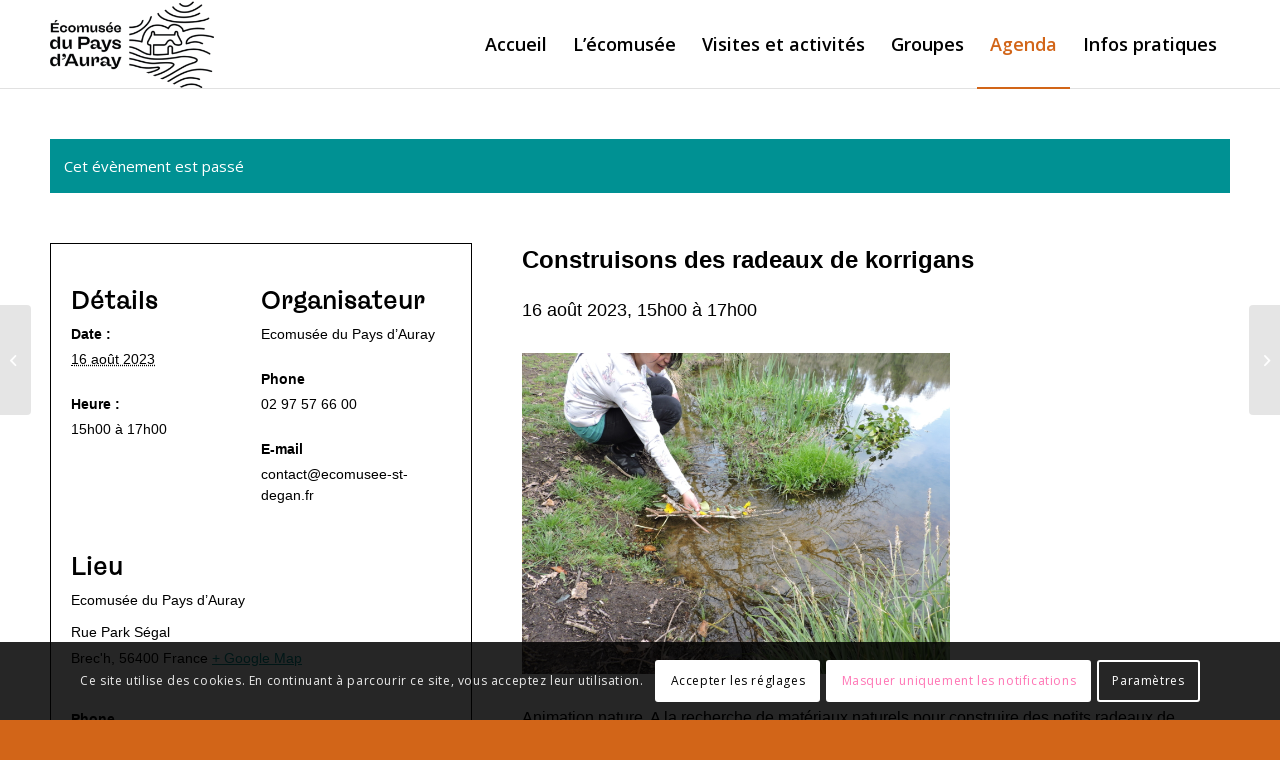

--- FILE ---
content_type: text/html; charset=UTF-8
request_url: https://ecomusee-pays-auray.fr/evenement/construisons-des-radeaux-de-korrigans-4/
body_size: 22498
content:
<!DOCTYPE html>
<html lang="fr-FR" class="html_stretched responsive av-preloader-disabled  html_header_top html_logo_left html_main_nav_header html_menu_right html_slim html_header_sticky html_header_shrinking html_mobile_menu_tablet html_header_searchicon_disabled html_content_align_center html_header_unstick_top_disabled html_header_stretch_disabled html_av-overlay-side html_av-overlay-side-classic html_av-submenu-noclone html_entry_id_3059 av-cookies-consent-show-message-bar av-cookies-cookie-consent-enabled av-cookies-can-opt-out av-cookies-user-silent-accept avia-cookie-check-browser-settings av-default-lightbox av-no-preview html_text_menu_active av-mobile-menu-switch-default">
<head>
<meta charset="UTF-8" />


<!-- mobile setting -->
<meta name="viewport" content="width=device-width, initial-scale=1">

<!-- Scripts/CSS and wp_head hook -->
<link rel='stylesheet' id='tec-variables-skeleton-css' href='https://ecomusee-pays-auray.fr/wp-content/plugins/the-events-calendar/common/src/resources/css/variables-skeleton.min.css?ver=5.3.0.4' type='text/css' media='all' />
<link rel='stylesheet' id='tec-variables-full-css' href='https://ecomusee-pays-auray.fr/wp-content/plugins/the-events-calendar/common/src/resources/css/variables-full.min.css?ver=5.3.0.4' type='text/css' media='all' />
<link rel='stylesheet' id='tribe-common-skeleton-style-css' href='https://ecomusee-pays-auray.fr/wp-content/plugins/the-events-calendar/common/src/resources/css/common-skeleton.min.css?ver=5.3.0.4' type='text/css' media='all' />
<link rel='stylesheet' id='tribe-common-full-style-css' href='https://ecomusee-pays-auray.fr/wp-content/plugins/the-events-calendar/common/src/resources/css/common-full.min.css?ver=5.3.0.4' type='text/css' media='all' />
<link rel='stylesheet' id='tribe-events-views-v2-bootstrap-datepicker-styles-css' href='https://ecomusee-pays-auray.fr/wp-content/plugins/the-events-calendar/vendor/bootstrap-datepicker/css/bootstrap-datepicker.standalone.min.css?ver=6.5.1.4' type='text/css' media='all' />
<link rel='stylesheet' id='tribe-tooltipster-css-css' href='https://ecomusee-pays-auray.fr/wp-content/plugins/the-events-calendar/common/vendor/tooltipster/tooltipster.bundle.min.css?ver=5.3.0.4' type='text/css' media='all' />
<link rel='stylesheet' id='tribe-events-views-v2-skeleton-css' href='https://ecomusee-pays-auray.fr/wp-content/plugins/the-events-calendar/src/resources/css/views-skeleton.min.css?ver=6.5.1.4' type='text/css' media='all' />
<link rel='stylesheet' id='tribe-events-views-v2-full-css' href='https://ecomusee-pays-auray.fr/wp-content/plugins/the-events-calendar/src/resources/css/views-full.min.css?ver=6.5.1.4' type='text/css' media='all' />
<link rel='stylesheet' id='tribe-events-views-v2-print-css' href='https://ecomusee-pays-auray.fr/wp-content/plugins/the-events-calendar/src/resources/css/views-print.min.css?ver=6.5.1.4' type='text/css' media='print' />
<meta name='robots' content='index, follow, max-image-preview:large, max-snippet:-1, max-video-preview:-1' />

				<script type='text/javascript'>

				function avia_cookie_check_sessionStorage()
				{
					//	FF throws error when all cookies blocked !!
					var sessionBlocked = false;
					try
					{
						var test = sessionStorage.getItem( 'aviaCookieRefused' ) != null;
					}
					catch(e)
					{
						sessionBlocked = true;
					}

					var aviaCookieRefused = ! sessionBlocked ? sessionStorage.getItem( 'aviaCookieRefused' ) : null;

					var html = document.getElementsByTagName('html')[0];

					/**
					 * Set a class to avoid calls to sessionStorage
					 */
					if( sessionBlocked || aviaCookieRefused )
					{
						if( html.className.indexOf('av-cookies-session-refused') < 0 )
						{
							html.className += ' av-cookies-session-refused';
						}
					}

					if( sessionBlocked || aviaCookieRefused || document.cookie.match(/aviaCookieConsent/) )
					{
						if( html.className.indexOf('av-cookies-user-silent-accept') >= 0 )
						{
							 html.className = html.className.replace(/\bav-cookies-user-silent-accept\b/g, '');
						}
					}
				}

				avia_cookie_check_sessionStorage();

			</script>
			<style type="text/css">@font-face { font-family: 'star'; src: url('https://ecomusee-pays-auray.fr/wp-content/plugins/woocommerce/assets/fonts/star.eot'); src: url('https://ecomusee-pays-auray.fr/wp-content/plugins/woocommerce/assets/fonts/star.eot?#iefix') format('embedded-opentype'), 	  url('https://ecomusee-pays-auray.fr/wp-content/plugins/woocommerce/assets/fonts/star.woff') format('woff'), 	  url('https://ecomusee-pays-auray.fr/wp-content/plugins/woocommerce/assets/fonts/star.ttf') format('truetype'), 	  url('https://ecomusee-pays-auray.fr/wp-content/plugins/woocommerce/assets/fonts/star.svg#star') format('svg'); font-weight: normal; font-style: normal;  } @font-face { font-family: 'WooCommerce'; src: url('https://ecomusee-pays-auray.fr/wp-content/plugins/woocommerce/assets/fonts/WooCommerce.eot'); src: url('https://ecomusee-pays-auray.fr/wp-content/plugins/woocommerce/assets/fonts/WooCommerce.eot?#iefix') format('embedded-opentype'), 	  url('https://ecomusee-pays-auray.fr/wp-content/plugins/woocommerce/assets/fonts/WooCommerce.woff') format('woff'), 	  url('https://ecomusee-pays-auray.fr/wp-content/plugins/woocommerce/assets/fonts/WooCommerce.ttf') format('truetype'), 	  url('https://ecomusee-pays-auray.fr/wp-content/plugins/woocommerce/assets/fonts/WooCommerce.svg#WooCommerce') format('svg'); font-weight: normal; font-style: normal;  } </style>
	<!-- This site is optimized with the Yoast SEO plugin v22.9 - https://yoast.com/wordpress/plugins/seo/ -->
	<title>Construisons des radeaux de korrigans - Ecomusée du Pays d&#039;Auray</title>
	<link rel="canonical" href="https://ecomusee-pays-auray.fr/evenement/construisons-des-radeaux-de-korrigans-4/" />
	<meta property="og:locale" content="fr_FR" />
	<meta property="og:type" content="article" />
	<meta property="og:title" content="Construisons des radeaux de korrigans - Ecomusée du Pays d&#039;Auray" />
	<meta property="og:description" content="Animation nature. A la recherche de matériaux naturels pour construire des petits radeaux de korrigans sur les bords de la rivière du Loc’h. Un moment passé dans la nature, pour [&hellip;]" />
	<meta property="og:url" content="https://ecomusee-pays-auray.fr/evenement/construisons-des-radeaux-de-korrigans-4/" />
	<meta property="og:site_name" content="Ecomusée du Pays d&#039;Auray" />
	<meta property="article:modified_time" content="2022-12-20T15:22:51+00:00" />
	<meta property="og:image" content="https://ecomusee-pays-auray.fr/wp-content/uploads/2022/03/DSCN5998-1030x773.jpg" />
	<meta property="og:image:width" content="1030" />
	<meta property="og:image:height" content="773" />
	<meta property="og:image:type" content="image/jpeg" />
	<meta name="twitter:card" content="summary_large_image" />
	<meta name="twitter:label1" content="Durée de lecture estimée" />
	<meta name="twitter:data1" content="1 minute" />
	<script type="application/ld+json" class="yoast-schema-graph">{"@context":"https://schema.org","@graph":[{"@type":"WebPage","@id":"https://ecomusee-pays-auray.fr/evenement/construisons-des-radeaux-de-korrigans-4/","url":"https://ecomusee-pays-auray.fr/evenement/construisons-des-radeaux-de-korrigans-4/","name":"Construisons des radeaux de korrigans - Ecomusée du Pays d&#039;Auray","isPartOf":{"@id":"https://ecomusee-pays-auray.fr/#website"},"primaryImageOfPage":{"@id":"https://ecomusee-pays-auray.fr/evenement/construisons-des-radeaux-de-korrigans-4/#primaryimage"},"image":{"@id":"https://ecomusee-pays-auray.fr/evenement/construisons-des-radeaux-de-korrigans-4/#primaryimage"},"thumbnailUrl":"https://ecomusee-pays-auray.fr/wp-content/uploads/2022/03/DSCN5998-scaled.jpg","datePublished":"2022-03-21T13:26:52+00:00","dateModified":"2022-12-20T15:22:51+00:00","breadcrumb":{"@id":"https://ecomusee-pays-auray.fr/evenement/construisons-des-radeaux-de-korrigans-4/#breadcrumb"},"inLanguage":"fr-FR","potentialAction":[{"@type":"ReadAction","target":["https://ecomusee-pays-auray.fr/evenement/construisons-des-radeaux-de-korrigans-4/"]}]},{"@type":"ImageObject","inLanguage":"fr-FR","@id":"https://ecomusee-pays-auray.fr/evenement/construisons-des-radeaux-de-korrigans-4/#primaryimage","url":"https://ecomusee-pays-auray.fr/wp-content/uploads/2022/03/DSCN5998-scaled.jpg","contentUrl":"https://ecomusee-pays-auray.fr/wp-content/uploads/2022/03/DSCN5998-scaled.jpg","width":1920,"height":1440},{"@type":"BreadcrumbList","@id":"https://ecomusee-pays-auray.fr/evenement/construisons-des-radeaux-de-korrigans-4/#breadcrumb","itemListElement":[{"@type":"ListItem","position":1,"name":"Accueil","item":"https://ecomusee-pays-auray.fr/accueil/"},{"@type":"ListItem","position":2,"name":"Évènements","item":"https://ecomusee-pays-auray.fr/agenda/"},{"@type":"ListItem","position":3,"name":"Construisons des radeaux de korrigans"}]},{"@type":"WebSite","@id":"https://ecomusee-pays-auray.fr/#website","url":"https://ecomusee-pays-auray.fr/","name":"Ecomusée du Pays d&#039;Auray","description":"Un site utilisant WordPress","potentialAction":[{"@type":"SearchAction","target":{"@type":"EntryPoint","urlTemplate":"https://ecomusee-pays-auray.fr/?s={search_term_string}"},"query-input":"required name=search_term_string"}],"inLanguage":"fr-FR"},{"@type":"Event","name":"Construisons des radeaux de korrigans","description":"Animation nature. A la recherche de matériaux naturels pour construire des petits radeaux de korrigans sur les bords de la rivière du Loc’h. Un moment passé dans la nature, pour [&hellip;]","image":{"@id":"https://ecomusee-pays-auray.fr/evenement/construisons-des-radeaux-de-korrigans-4/#primaryimage"},"url":"https://ecomusee-pays-auray.fr/evenement/construisons-des-radeaux-de-korrigans-4/","eventAttendanceMode":"https://schema.org/OfflineEventAttendanceMode","eventStatus":"https://schema.org/EventScheduled","startDate":"2023-08-16T15:00:00+02:00","endDate":"2023-08-16T17:00:00+02:00","location":{"@type":"Place","name":"Ecomusée du Pays d&rsquo;Auray","description":"","url":"","address":{"@type":"PostalAddress","streetAddress":"Rue Park Ségal","addressLocality":"Brec&#039;h","postalCode":"56400","addressCountry":"France"},"telephone":"0297576600","sameAs":""},"organizer":{"@type":"Person","name":"Ecomusée du Pays d&rsquo;Auray","description":"","url":"","telephone":"02 97 57 66 00","email":"&#99;o&#110;&#116;a&#99;&#116;&#64;e&#99;&#111;muse&#101;-&#115;t&#45;&#100;e&#103;a&#110;&#46;&#102;r"},"@id":"https://ecomusee-pays-auray.fr/evenement/construisons-des-radeaux-de-korrigans-4/#event","mainEntityOfPage":{"@id":"https://ecomusee-pays-auray.fr/evenement/construisons-des-radeaux-de-korrigans-4/"}}]}</script>
	<!-- / Yoast SEO plugin. -->


<link rel="alternate" type="application/rss+xml" title="Ecomusée du Pays d&#039;Auray &raquo; Flux" href="https://ecomusee-pays-auray.fr/feed/" />
<link rel="alternate" type="application/rss+xml" title="Ecomusée du Pays d&#039;Auray &raquo; Flux des commentaires" href="https://ecomusee-pays-auray.fr/comments/feed/" />
<link rel="alternate" type="text/calendar" title="Ecomusée du Pays d&#039;Auray &raquo; Flux iCal" href="https://ecomusee-pays-auray.fr/agenda/?ical=1" />
<link rel="alternate" type="application/rss+xml" title="Ecomusée du Pays d&#039;Auray &raquo; Construisons des radeaux de korrigans Flux des commentaires" href="https://ecomusee-pays-auray.fr/evenement/construisons-des-radeaux-de-korrigans-4/feed/" />
<link rel="alternate" title="oEmbed (JSON)" type="application/json+oembed" href="https://ecomusee-pays-auray.fr/wp-json/oembed/1.0/embed?url=https%3A%2F%2Fecomusee-pays-auray.fr%2Fevenement%2Fconstruisons-des-radeaux-de-korrigans-4%2F" />
<link rel="alternate" title="oEmbed (XML)" type="text/xml+oembed" href="https://ecomusee-pays-auray.fr/wp-json/oembed/1.0/embed?url=https%3A%2F%2Fecomusee-pays-auray.fr%2Fevenement%2Fconstruisons-des-radeaux-de-korrigans-4%2F&#038;format=xml" />

<!-- google webfont font replacement -->

			<script type='text/javascript'>

				(function() {

					/*	check if webfonts are disabled by user setting via cookie - or user must opt in.	*/
					var html = document.getElementsByTagName('html')[0];
					var cookie_check = html.className.indexOf('av-cookies-needs-opt-in') >= 0 || html.className.indexOf('av-cookies-can-opt-out') >= 0;
					var allow_continue = true;
					var silent_accept_cookie = html.className.indexOf('av-cookies-user-silent-accept') >= 0;

					if( cookie_check && ! silent_accept_cookie )
					{
						if( ! document.cookie.match(/aviaCookieConsent/) || html.className.indexOf('av-cookies-session-refused') >= 0 )
						{
							allow_continue = false;
						}
						else
						{
							if( ! document.cookie.match(/aviaPrivacyRefuseCookiesHideBar/) )
							{
								allow_continue = false;
							}
							else if( ! document.cookie.match(/aviaPrivacyEssentialCookiesEnabled/) )
							{
								allow_continue = false;
							}
							else if( document.cookie.match(/aviaPrivacyGoogleWebfontsDisabled/) )
							{
								allow_continue = false;
							}
						}
					}

					if( allow_continue )
					{
						var f = document.createElement('link');

						f.type 	= 'text/css';
						f.rel 	= 'stylesheet';
						f.href 	= '//fonts.googleapis.com/css?family=Lato:300,400,700%7COpen+Sans:400,600';
						f.id 	= 'avia-google-webfont';

						document.getElementsByTagName('head')[0].appendChild(f);
					}
				})();

			</script>
			<style id='wp-img-auto-sizes-contain-inline-css' type='text/css'>
img:is([sizes=auto i],[sizes^="auto," i]){contain-intrinsic-size:3000px 1500px}
/*# sourceURL=wp-img-auto-sizes-contain-inline-css */
</style>
<link rel='stylesheet' id='avia-woocommerce-css-css' href='https://ecomusee-pays-auray.fr/wp-content/themes/enfold/config-woocommerce/woocommerce-mod.css?ver=6.9' type='text/css' media='all' />
<link rel='stylesheet' id='avia-grid-css' href='https://ecomusee-pays-auray.fr/wp-content/themes/enfold/css/grid.css?ver=4.8.7.1' type='text/css' media='all' />
<link rel='stylesheet' id='avia-base-css' href='https://ecomusee-pays-auray.fr/wp-content/themes/enfold/css/base.css?ver=4.8.7.1' type='text/css' media='all' />
<link rel='stylesheet' id='avia-layout-css' href='https://ecomusee-pays-auray.fr/wp-content/themes/enfold/css/layout.css?ver=4.8.7.1' type='text/css' media='all' />
<link rel='stylesheet' id='avia-module-blog-css' href='https://ecomusee-pays-auray.fr/wp-content/themes/enfold/config-templatebuilder/avia-shortcodes/blog/blog.css?ver=6.9' type='text/css' media='all' />
<link rel='stylesheet' id='avia-module-postslider-css' href='https://ecomusee-pays-auray.fr/wp-content/themes/enfold/config-templatebuilder/avia-shortcodes/postslider/postslider.css?ver=6.9' type='text/css' media='all' />
<link rel='stylesheet' id='avia-module-button-css' href='https://ecomusee-pays-auray.fr/wp-content/themes/enfold/config-templatebuilder/avia-shortcodes/buttons/buttons.css?ver=6.9' type='text/css' media='all' />
<link rel='stylesheet' id='avia-module-button-fullwidth-css' href='https://ecomusee-pays-auray.fr/wp-content/themes/enfold/config-templatebuilder/avia-shortcodes/buttons_fullwidth/buttons_fullwidth.css?ver=6.9' type='text/css' media='all' />
<link rel='stylesheet' id='avia-module-comments-css' href='https://ecomusee-pays-auray.fr/wp-content/themes/enfold/config-templatebuilder/avia-shortcodes/comments/comments.css?ver=6.9' type='text/css' media='all' />
<link rel='stylesheet' id='avia-module-events-upcoming-css' href='https://ecomusee-pays-auray.fr/wp-content/themes/enfold/config-templatebuilder/avia-shortcodes/events_upcoming/events_upcoming.css?ver=6.9' type='text/css' media='all' />
<link rel='stylesheet' id='avia-module-gallery-css' href='https://ecomusee-pays-auray.fr/wp-content/themes/enfold/config-templatebuilder/avia-shortcodes/gallery/gallery.css?ver=6.9' type='text/css' media='all' />
<link rel='stylesheet' id='avia-module-gridrow-css' href='https://ecomusee-pays-auray.fr/wp-content/themes/enfold/config-templatebuilder/avia-shortcodes/grid_row/grid_row.css?ver=6.9' type='text/css' media='all' />
<link rel='stylesheet' id='avia-module-heading-css' href='https://ecomusee-pays-auray.fr/wp-content/themes/enfold/config-templatebuilder/avia-shortcodes/heading/heading.css?ver=6.9' type='text/css' media='all' />
<link rel='stylesheet' id='avia-module-hr-css' href='https://ecomusee-pays-auray.fr/wp-content/themes/enfold/config-templatebuilder/avia-shortcodes/hr/hr.css?ver=6.9' type='text/css' media='all' />
<link rel='stylesheet' id='avia-module-icon-css' href='https://ecomusee-pays-auray.fr/wp-content/themes/enfold/config-templatebuilder/avia-shortcodes/icon/icon.css?ver=6.9' type='text/css' media='all' />
<link rel='stylesheet' id='avia-module-iconlist-css' href='https://ecomusee-pays-auray.fr/wp-content/themes/enfold/config-templatebuilder/avia-shortcodes/iconlist/iconlist.css?ver=6.9' type='text/css' media='all' />
<link rel='stylesheet' id='avia-module-image-css' href='https://ecomusee-pays-auray.fr/wp-content/themes/enfold/config-templatebuilder/avia-shortcodes/image/image.css?ver=6.9' type='text/css' media='all' />
<link rel='stylesheet' id='avia-module-masonry-css' href='https://ecomusee-pays-auray.fr/wp-content/themes/enfold/config-templatebuilder/avia-shortcodes/masonry_entries/masonry_entries.css?ver=6.9' type='text/css' media='all' />
<link rel='stylesheet' id='avia-siteloader-css' href='https://ecomusee-pays-auray.fr/wp-content/themes/enfold/css/avia-snippet-site-preloader.css?ver=6.9' type='text/css' media='all' />
<link rel='stylesheet' id='avia-module-slideshow-css' href='https://ecomusee-pays-auray.fr/wp-content/themes/enfold/config-templatebuilder/avia-shortcodes/slideshow/slideshow.css?ver=6.9' type='text/css' media='all' />
<link rel='stylesheet' id='avia-module-slideshow-fullsize-css' href='https://ecomusee-pays-auray.fr/wp-content/themes/enfold/config-templatebuilder/avia-shortcodes/slideshow_fullsize/slideshow_fullsize.css?ver=6.9' type='text/css' media='all' />
<link rel='stylesheet' id='avia-module-slideshow-fullscreen-css' href='https://ecomusee-pays-auray.fr/wp-content/themes/enfold/config-templatebuilder/avia-shortcodes/slideshow_fullscreen/slideshow_fullscreen.css?ver=6.9' type='text/css' media='all' />
<link rel='stylesheet' id='avia-module-social-css' href='https://ecomusee-pays-auray.fr/wp-content/themes/enfold/config-templatebuilder/avia-shortcodes/social_share/social_share.css?ver=6.9' type='text/css' media='all' />
<link rel='stylesheet' id='avia-module-table-css' href='https://ecomusee-pays-auray.fr/wp-content/themes/enfold/config-templatebuilder/avia-shortcodes/table/table.css?ver=6.9' type='text/css' media='all' />
<link rel='stylesheet' id='avia-module-tabs-css' href='https://ecomusee-pays-auray.fr/wp-content/themes/enfold/config-templatebuilder/avia-shortcodes/tabs/tabs.css?ver=6.9' type='text/css' media='all' />
<link rel='stylesheet' id='avia-module-video-css' href='https://ecomusee-pays-auray.fr/wp-content/themes/enfold/config-templatebuilder/avia-shortcodes/video/video.css?ver=6.9' type='text/css' media='all' />
<link rel='stylesheet' id='avia-module-catalogue-css' href='https://ecomusee-pays-auray.fr/wp-content/themes/enfold/config-templatebuilder/avia-shortcodes/catalogue/catalogue.css?ver=6.9' type='text/css' media='all' />
<link rel='stylesheet' id='tribe-events-v2-single-skeleton-css' href='https://ecomusee-pays-auray.fr/wp-content/plugins/the-events-calendar/src/resources/css/tribe-events-single-skeleton.min.css?ver=6.5.1.4' type='text/css' media='all' />
<link rel='stylesheet' id='tribe-events-v2-single-skeleton-full-css' href='https://ecomusee-pays-auray.fr/wp-content/plugins/the-events-calendar/src/resources/css/tribe-events-single-full.min.css?ver=6.5.1.4' type='text/css' media='all' />
<style id='wp-emoji-styles-inline-css' type='text/css'>

	img.wp-smiley, img.emoji {
		display: inline !important;
		border: none !important;
		box-shadow: none !important;
		height: 1em !important;
		width: 1em !important;
		margin: 0 0.07em !important;
		vertical-align: -0.1em !important;
		background: none !important;
		padding: 0 !important;
	}
/*# sourceURL=wp-emoji-styles-inline-css */
</style>
<link rel='stylesheet' id='wp-block-library-css' href='https://ecomusee-pays-auray.fr/wp-includes/css/dist/block-library/style.min.css?ver=6.9' type='text/css' media='all' />
<link rel='stylesheet' id='wc-blocks-style-css' href='https://ecomusee-pays-auray.fr/wp-content/plugins/woocommerce/assets/client/blocks/wc-blocks.css?ver=wc-9.0.3' type='text/css' media='all' />
<style id='global-styles-inline-css' type='text/css'>
:root{--wp--preset--aspect-ratio--square: 1;--wp--preset--aspect-ratio--4-3: 4/3;--wp--preset--aspect-ratio--3-4: 3/4;--wp--preset--aspect-ratio--3-2: 3/2;--wp--preset--aspect-ratio--2-3: 2/3;--wp--preset--aspect-ratio--16-9: 16/9;--wp--preset--aspect-ratio--9-16: 9/16;--wp--preset--color--black: #000000;--wp--preset--color--cyan-bluish-gray: #abb8c3;--wp--preset--color--white: #ffffff;--wp--preset--color--pale-pink: #f78da7;--wp--preset--color--vivid-red: #cf2e2e;--wp--preset--color--luminous-vivid-orange: #ff6900;--wp--preset--color--luminous-vivid-amber: #fcb900;--wp--preset--color--light-green-cyan: #7bdcb5;--wp--preset--color--vivid-green-cyan: #00d084;--wp--preset--color--pale-cyan-blue: #8ed1fc;--wp--preset--color--vivid-cyan-blue: #0693e3;--wp--preset--color--vivid-purple: #9b51e0;--wp--preset--gradient--vivid-cyan-blue-to-vivid-purple: linear-gradient(135deg,rgb(6,147,227) 0%,rgb(155,81,224) 100%);--wp--preset--gradient--light-green-cyan-to-vivid-green-cyan: linear-gradient(135deg,rgb(122,220,180) 0%,rgb(0,208,130) 100%);--wp--preset--gradient--luminous-vivid-amber-to-luminous-vivid-orange: linear-gradient(135deg,rgb(252,185,0) 0%,rgb(255,105,0) 100%);--wp--preset--gradient--luminous-vivid-orange-to-vivid-red: linear-gradient(135deg,rgb(255,105,0) 0%,rgb(207,46,46) 100%);--wp--preset--gradient--very-light-gray-to-cyan-bluish-gray: linear-gradient(135deg,rgb(238,238,238) 0%,rgb(169,184,195) 100%);--wp--preset--gradient--cool-to-warm-spectrum: linear-gradient(135deg,rgb(74,234,220) 0%,rgb(151,120,209) 20%,rgb(207,42,186) 40%,rgb(238,44,130) 60%,rgb(251,105,98) 80%,rgb(254,248,76) 100%);--wp--preset--gradient--blush-light-purple: linear-gradient(135deg,rgb(255,206,236) 0%,rgb(152,150,240) 100%);--wp--preset--gradient--blush-bordeaux: linear-gradient(135deg,rgb(254,205,165) 0%,rgb(254,45,45) 50%,rgb(107,0,62) 100%);--wp--preset--gradient--luminous-dusk: linear-gradient(135deg,rgb(255,203,112) 0%,rgb(199,81,192) 50%,rgb(65,88,208) 100%);--wp--preset--gradient--pale-ocean: linear-gradient(135deg,rgb(255,245,203) 0%,rgb(182,227,212) 50%,rgb(51,167,181) 100%);--wp--preset--gradient--electric-grass: linear-gradient(135deg,rgb(202,248,128) 0%,rgb(113,206,126) 100%);--wp--preset--gradient--midnight: linear-gradient(135deg,rgb(2,3,129) 0%,rgb(40,116,252) 100%);--wp--preset--font-size--small: 13px;--wp--preset--font-size--medium: 20px;--wp--preset--font-size--large: 36px;--wp--preset--font-size--x-large: 42px;--wp--preset--spacing--20: 0.44rem;--wp--preset--spacing--30: 0.67rem;--wp--preset--spacing--40: 1rem;--wp--preset--spacing--50: 1.5rem;--wp--preset--spacing--60: 2.25rem;--wp--preset--spacing--70: 3.38rem;--wp--preset--spacing--80: 5.06rem;--wp--preset--shadow--natural: 6px 6px 9px rgba(0, 0, 0, 0.2);--wp--preset--shadow--deep: 12px 12px 50px rgba(0, 0, 0, 0.4);--wp--preset--shadow--sharp: 6px 6px 0px rgba(0, 0, 0, 0.2);--wp--preset--shadow--outlined: 6px 6px 0px -3px rgb(255, 255, 255), 6px 6px rgb(0, 0, 0);--wp--preset--shadow--crisp: 6px 6px 0px rgb(0, 0, 0);}:where(.is-layout-flex){gap: 0.5em;}:where(.is-layout-grid){gap: 0.5em;}body .is-layout-flex{display: flex;}.is-layout-flex{flex-wrap: wrap;align-items: center;}.is-layout-flex > :is(*, div){margin: 0;}body .is-layout-grid{display: grid;}.is-layout-grid > :is(*, div){margin: 0;}:where(.wp-block-columns.is-layout-flex){gap: 2em;}:where(.wp-block-columns.is-layout-grid){gap: 2em;}:where(.wp-block-post-template.is-layout-flex){gap: 1.25em;}:where(.wp-block-post-template.is-layout-grid){gap: 1.25em;}.has-black-color{color: var(--wp--preset--color--black) !important;}.has-cyan-bluish-gray-color{color: var(--wp--preset--color--cyan-bluish-gray) !important;}.has-white-color{color: var(--wp--preset--color--white) !important;}.has-pale-pink-color{color: var(--wp--preset--color--pale-pink) !important;}.has-vivid-red-color{color: var(--wp--preset--color--vivid-red) !important;}.has-luminous-vivid-orange-color{color: var(--wp--preset--color--luminous-vivid-orange) !important;}.has-luminous-vivid-amber-color{color: var(--wp--preset--color--luminous-vivid-amber) !important;}.has-light-green-cyan-color{color: var(--wp--preset--color--light-green-cyan) !important;}.has-vivid-green-cyan-color{color: var(--wp--preset--color--vivid-green-cyan) !important;}.has-pale-cyan-blue-color{color: var(--wp--preset--color--pale-cyan-blue) !important;}.has-vivid-cyan-blue-color{color: var(--wp--preset--color--vivid-cyan-blue) !important;}.has-vivid-purple-color{color: var(--wp--preset--color--vivid-purple) !important;}.has-black-background-color{background-color: var(--wp--preset--color--black) !important;}.has-cyan-bluish-gray-background-color{background-color: var(--wp--preset--color--cyan-bluish-gray) !important;}.has-white-background-color{background-color: var(--wp--preset--color--white) !important;}.has-pale-pink-background-color{background-color: var(--wp--preset--color--pale-pink) !important;}.has-vivid-red-background-color{background-color: var(--wp--preset--color--vivid-red) !important;}.has-luminous-vivid-orange-background-color{background-color: var(--wp--preset--color--luminous-vivid-orange) !important;}.has-luminous-vivid-amber-background-color{background-color: var(--wp--preset--color--luminous-vivid-amber) !important;}.has-light-green-cyan-background-color{background-color: var(--wp--preset--color--light-green-cyan) !important;}.has-vivid-green-cyan-background-color{background-color: var(--wp--preset--color--vivid-green-cyan) !important;}.has-pale-cyan-blue-background-color{background-color: var(--wp--preset--color--pale-cyan-blue) !important;}.has-vivid-cyan-blue-background-color{background-color: var(--wp--preset--color--vivid-cyan-blue) !important;}.has-vivid-purple-background-color{background-color: var(--wp--preset--color--vivid-purple) !important;}.has-black-border-color{border-color: var(--wp--preset--color--black) !important;}.has-cyan-bluish-gray-border-color{border-color: var(--wp--preset--color--cyan-bluish-gray) !important;}.has-white-border-color{border-color: var(--wp--preset--color--white) !important;}.has-pale-pink-border-color{border-color: var(--wp--preset--color--pale-pink) !important;}.has-vivid-red-border-color{border-color: var(--wp--preset--color--vivid-red) !important;}.has-luminous-vivid-orange-border-color{border-color: var(--wp--preset--color--luminous-vivid-orange) !important;}.has-luminous-vivid-amber-border-color{border-color: var(--wp--preset--color--luminous-vivid-amber) !important;}.has-light-green-cyan-border-color{border-color: var(--wp--preset--color--light-green-cyan) !important;}.has-vivid-green-cyan-border-color{border-color: var(--wp--preset--color--vivid-green-cyan) !important;}.has-pale-cyan-blue-border-color{border-color: var(--wp--preset--color--pale-cyan-blue) !important;}.has-vivid-cyan-blue-border-color{border-color: var(--wp--preset--color--vivid-cyan-blue) !important;}.has-vivid-purple-border-color{border-color: var(--wp--preset--color--vivid-purple) !important;}.has-vivid-cyan-blue-to-vivid-purple-gradient-background{background: var(--wp--preset--gradient--vivid-cyan-blue-to-vivid-purple) !important;}.has-light-green-cyan-to-vivid-green-cyan-gradient-background{background: var(--wp--preset--gradient--light-green-cyan-to-vivid-green-cyan) !important;}.has-luminous-vivid-amber-to-luminous-vivid-orange-gradient-background{background: var(--wp--preset--gradient--luminous-vivid-amber-to-luminous-vivid-orange) !important;}.has-luminous-vivid-orange-to-vivid-red-gradient-background{background: var(--wp--preset--gradient--luminous-vivid-orange-to-vivid-red) !important;}.has-very-light-gray-to-cyan-bluish-gray-gradient-background{background: var(--wp--preset--gradient--very-light-gray-to-cyan-bluish-gray) !important;}.has-cool-to-warm-spectrum-gradient-background{background: var(--wp--preset--gradient--cool-to-warm-spectrum) !important;}.has-blush-light-purple-gradient-background{background: var(--wp--preset--gradient--blush-light-purple) !important;}.has-blush-bordeaux-gradient-background{background: var(--wp--preset--gradient--blush-bordeaux) !important;}.has-luminous-dusk-gradient-background{background: var(--wp--preset--gradient--luminous-dusk) !important;}.has-pale-ocean-gradient-background{background: var(--wp--preset--gradient--pale-ocean) !important;}.has-electric-grass-gradient-background{background: var(--wp--preset--gradient--electric-grass) !important;}.has-midnight-gradient-background{background: var(--wp--preset--gradient--midnight) !important;}.has-small-font-size{font-size: var(--wp--preset--font-size--small) !important;}.has-medium-font-size{font-size: var(--wp--preset--font-size--medium) !important;}.has-large-font-size{font-size: var(--wp--preset--font-size--large) !important;}.has-x-large-font-size{font-size: var(--wp--preset--font-size--x-large) !important;}
/*# sourceURL=global-styles-inline-css */
</style>

<style id='classic-theme-styles-inline-css' type='text/css'>
/*! This file is auto-generated */
.wp-block-button__link{color:#fff;background-color:#32373c;border-radius:9999px;box-shadow:none;text-decoration:none;padding:calc(.667em + 2px) calc(1.333em + 2px);font-size:1.125em}.wp-block-file__button{background:#32373c;color:#fff;text-decoration:none}
/*# sourceURL=/wp-includes/css/classic-themes.min.css */
</style>
<style id='woocommerce-inline-inline-css' type='text/css'>
.woocommerce form .form-row .required { visibility: visible; }
/*# sourceURL=woocommerce-inline-inline-css */
</style>
<link rel='stylesheet' id='avia-scs-css' href='https://ecomusee-pays-auray.fr/wp-content/themes/enfold/css/shortcodes.css?ver=4.8.7.1' type='text/css' media='all' />
<link rel='stylesheet' id='avia-popup-css-css' href='https://ecomusee-pays-auray.fr/wp-content/themes/enfold/js/aviapopup/magnific-popup.css?ver=4.8.7.1' type='text/css' media='screen' />
<link rel='stylesheet' id='avia-lightbox-css' href='https://ecomusee-pays-auray.fr/wp-content/themes/enfold/css/avia-snippet-lightbox.css?ver=4.8.7.1' type='text/css' media='screen' />
<link rel='stylesheet' id='avia-widget-css-css' href='https://ecomusee-pays-auray.fr/wp-content/themes/enfold/css/avia-snippet-widget.css?ver=4.8.7.1' type='text/css' media='screen' />
<link rel='stylesheet' id='avia-dynamic-css' href='https://ecomusee-pays-auray.fr/wp-content/uploads/dynamic_avia/thme_ecomuse.css?ver=62d40ea879e13' type='text/css' media='all' />
<link rel='stylesheet' id='avia-custom-css' href='https://ecomusee-pays-auray.fr/wp-content/themes/enfold/css/custom.css?ver=4.8.7.1' type='text/css' media='all' />
<link rel='stylesheet' id='avia-style-css' href='https://ecomusee-pays-auray.fr/wp-content/themes/StDegan%20Theme/style.css?ver=4.8.7.1' type='text/css' media='all' />
<link rel='stylesheet' id='avia-events-cal-css' href='https://ecomusee-pays-auray.fr/wp-content/themes/enfold/config-events-calendar/event-mod.css?ver=6.9' type='text/css' media='all' />
<link rel='stylesheet' id='avia-cookie-css-css' href='https://ecomusee-pays-auray.fr/wp-content/themes/enfold/css/avia-snippet-cookieconsent.css?ver=4.8.7.1' type='text/css' media='screen' />
<link rel='stylesheet' id='sib-front-css-css' href='https://ecomusee-pays-auray.fr/wp-content/plugins/mailin/css/mailin-front.css?ver=6.9' type='text/css' media='all' />
<script type="text/javascript" src="https://ecomusee-pays-auray.fr/wp-includes/js/jquery/jquery.min.js?ver=3.7.1" id="jquery-core-js"></script>
<script type="text/javascript" src="https://ecomusee-pays-auray.fr/wp-includes/js/jquery/jquery-migrate.min.js?ver=3.4.1" id="jquery-migrate-js"></script>
<script type="text/javascript" src="https://ecomusee-pays-auray.fr/wp-content/plugins/the-events-calendar/common/src/resources/js/tribe-common.min.js?ver=5.3.0.4" id="tribe-common-js"></script>
<script type="text/javascript" src="https://ecomusee-pays-auray.fr/wp-content/plugins/the-events-calendar/src/resources/js/views/breakpoints.min.js?ver=6.5.1.4" id="tribe-events-views-v2-breakpoints-js"></script>
<script type="text/javascript" src="https://ecomusee-pays-auray.fr/wp-content/plugins/woocommerce/assets/js/jquery-blockui/jquery.blockUI.min.js?ver=2.7.0-wc.9.0.3" id="jquery-blockui-js" defer="defer" data-wp-strategy="defer"></script>
<script type="text/javascript" id="wc-add-to-cart-js-extra">
/* <![CDATA[ */
var wc_add_to_cart_params = {"ajax_url":"/wp-admin/admin-ajax.php","wc_ajax_url":"/?wc-ajax=%%endpoint%%","i18n_view_cart":"View cart","cart_url":"https://ecomusee-pays-auray.fr/panier/","is_cart":"","cart_redirect_after_add":"no"};
//# sourceURL=wc-add-to-cart-js-extra
/* ]]> */
</script>
<script type="text/javascript" src="https://ecomusee-pays-auray.fr/wp-content/plugins/woocommerce/assets/js/frontend/add-to-cart.min.js?ver=9.0.3" id="wc-add-to-cart-js" defer="defer" data-wp-strategy="defer"></script>
<script type="text/javascript" src="https://ecomusee-pays-auray.fr/wp-content/plugins/woocommerce/assets/js/js-cookie/js.cookie.min.js?ver=2.1.4-wc.9.0.3" id="js-cookie-js" defer="defer" data-wp-strategy="defer"></script>
<script type="text/javascript" id="woocommerce-js-extra">
/* <![CDATA[ */
var woocommerce_params = {"ajax_url":"/wp-admin/admin-ajax.php","wc_ajax_url":"/?wc-ajax=%%endpoint%%"};
//# sourceURL=woocommerce-js-extra
/* ]]> */
</script>
<script type="text/javascript" src="https://ecomusee-pays-auray.fr/wp-content/plugins/woocommerce/assets/js/frontend/woocommerce.min.js?ver=9.0.3" id="woocommerce-js" defer="defer" data-wp-strategy="defer"></script>
<script type="text/javascript" src="https://ecomusee-pays-auray.fr/wp-content/themes/enfold/js/avia-compat.js?ver=4.8.7.1" id="avia-compat-js"></script>
<script type="text/javascript" id="sib-front-js-js-extra">
/* <![CDATA[ */
var sibErrMsg = {"invalidMail":"Please fill out valid email address","requiredField":"Please fill out required fields","invalidDateFormat":"Please fill out valid date format","invalidSMSFormat":"Please fill out valid phone number"};
var ajax_sib_front_object = {"ajax_url":"https://ecomusee-pays-auray.fr/wp-admin/admin-ajax.php","ajax_nonce":"2cdd30d397","flag_url":"https://ecomusee-pays-auray.fr/wp-content/plugins/mailin/img/flags/"};
//# sourceURL=sib-front-js-js-extra
/* ]]> */
</script>
<script type="text/javascript" src="https://ecomusee-pays-auray.fr/wp-content/plugins/mailin/js/mailin-front.js?ver=1719237914" id="sib-front-js-js"></script>
<link rel="https://api.w.org/" href="https://ecomusee-pays-auray.fr/wp-json/" /><link rel="alternate" title="JSON" type="application/json" href="https://ecomusee-pays-auray.fr/wp-json/wp/v2/tribe_events/3059" /><link rel="EditURI" type="application/rsd+xml" title="RSD" href="https://ecomusee-pays-auray.fr/xmlrpc.php?rsd" />
<meta name="generator" content="WordPress 6.9" />
<meta name="generator" content="WooCommerce 9.0.3" />
<link rel='shortlink' href='https://ecomusee-pays-auray.fr/?p=3059' />
<meta name="tec-api-version" content="v1"><meta name="tec-api-origin" content="https://ecomusee-pays-auray.fr"><link rel="alternate" href="https://ecomusee-pays-auray.fr/wp-json/tribe/events/v1/events/3059" />		<script>
			document.documentElement.className = document.documentElement.className.replace('no-js', 'js');
		</script>
				<style>
			.no-js img.lazyload {
				display: none;
			}

			figure.wp-block-image img.lazyloading {
				min-width: 150px;
			}

						.lazyload, .lazyloading {
				opacity: 0;
			}

			.lazyloaded {
				opacity: 1;
				transition: opacity 400ms;
				transition-delay: 0ms;
			}

					</style>
		<link rel="profile" href="https://gmpg.org/xfn/11" />
<link rel="alternate" type="application/rss+xml" title="Ecomusée du Pays d&#039;Auray RSS2 Feed" href="https://ecomusee-pays-auray.fr/feed/" />
<link rel="pingback" href="https://ecomusee-pays-auray.fr/xmlrpc.php" />
<!--[if lt IE 9]><script src="https://ecomusee-pays-auray.fr/wp-content/themes/enfold/js/html5shiv.js"></script><![endif]-->

	<noscript><style>.woocommerce-product-gallery{ opacity: 1 !important; }</style></noscript>
	<link rel="icon" href="https://ecomusee-pays-auray.fr/wp-content/uploads/2025/05/cropped-logo-ecomusee-pays-auray-noir-300x161-1-32x32.png" sizes="32x32" />
<link rel="icon" href="https://ecomusee-pays-auray.fr/wp-content/uploads/2025/05/cropped-logo-ecomusee-pays-auray-noir-300x161-1-192x192.png" sizes="192x192" />
<link rel="apple-touch-icon" href="https://ecomusee-pays-auray.fr/wp-content/uploads/2025/05/cropped-logo-ecomusee-pays-auray-noir-300x161-1-180x180.png" />
<meta name="msapplication-TileImage" content="https://ecomusee-pays-auray.fr/wp-content/uploads/2025/05/cropped-logo-ecomusee-pays-auray-noir-300x161-1-270x270.png" />
<style type='text/css'>
@font-face {font-family: 'entypo-fontello'; font-weight: normal; font-style: normal; font-display: auto;
src: url('https://ecomusee-pays-auray.fr/wp-content/themes/enfold/config-templatebuilder/avia-template-builder/assets/fonts/entypo-fontello.woff2') format('woff2'),
url('https://ecomusee-pays-auray.fr/wp-content/themes/enfold/config-templatebuilder/avia-template-builder/assets/fonts/entypo-fontello.woff') format('woff'),
url('https://ecomusee-pays-auray.fr/wp-content/themes/enfold/config-templatebuilder/avia-template-builder/assets/fonts/entypo-fontello.ttf') format('truetype'),
url('https://ecomusee-pays-auray.fr/wp-content/themes/enfold/config-templatebuilder/avia-template-builder/assets/fonts/entypo-fontello.svg#entypo-fontello') format('svg'),
url('https://ecomusee-pays-auray.fr/wp-content/themes/enfold/config-templatebuilder/avia-template-builder/assets/fonts/entypo-fontello.eot'),
url('https://ecomusee-pays-auray.fr/wp-content/themes/enfold/config-templatebuilder/avia-template-builder/assets/fonts/entypo-fontello.eot?#iefix') format('embedded-opentype');
} #top .avia-font-entypo-fontello, body .avia-font-entypo-fontello, html body [data-av_iconfont='entypo-fontello']:before{ font-family: 'entypo-fontello'; }
</style>

<!--
Debugging Info for Theme support: 

Theme: Enfold
Version: 4.8.7.1
Installed: enfold
AviaFramework Version: 5.0
AviaBuilder Version: 4.8
aviaElementManager Version: 1.0.1
- - - - - - - - - - -
ChildTheme: Thème Ecomusée
ChildTheme Version: 
ChildTheme Installed: enfold

ML:512-PU:52-PLA:11
WP:6.9
Compress: CSS:disabled - JS:disabled
Updates: disabled
PLAu:9
-->
</head>

<body data-rsssl=1 id="top" class="wp-singular tribe_events-template-default single single-tribe_events postid-3059 wp-theme-enfold wp-child-theme-StDeganTheme stretched rtl_columns av-curtain-numeric lato open_sans theme-enfold woocommerce-no-js tribe-theme-enfold tribe-events-page-template tribe-no-js tribe-filter-live avia-responsive-images-support avia-woocommerce-30 events-single tribe-events-style-full tribe-events-style-theme" itemscope="itemscope" itemtype="https://schema.org/WebPage" >

	
	<div id='wrap_all'>

	
<header id='header' class='all_colors header_color light_bg_color  av_header_top av_logo_left av_main_nav_header av_menu_right av_slim av_header_sticky av_header_shrinking av_header_stretch_disabled av_mobile_menu_tablet av_header_searchicon_disabled av_header_unstick_top_disabled av_bottom_nav_disabled  av_header_border_disabled'  role="banner" itemscope="itemscope" itemtype="https://schema.org/WPHeader" >

		<div  id='header_main' class='container_wrap container_wrap_logo'>

        <ul  class = 'menu-item cart_dropdown ' data-success='a été ajouté au panier'><li class='cart_dropdown_first'><a class='cart_dropdown_link' href='https://ecomusee-pays-auray.fr/panier/'><span aria-hidden='true' data-av_icon='' data-av_iconfont='entypo-fontello'></span><span class='av-cart-counter '>0</span><span class='avia_hidden_link_text'>Panier</span></a><!--<span class='cart_subtotal'><span class="woocommerce-Price-amount amount"><bdi>0,00<span class="woocommerce-Price-currencySymbol">&euro;</span></bdi></span></span>--><div class='dropdown_widget dropdown_widget_cart'><div class='avia-arrow'></div><div class="widget_shopping_cart_content"></div></div></li></ul><div class='container av-logo-container'><div class='inner-container'><span class='logo avia-standard-logo'><a href='https://ecomusee-pays-auray.fr/' class=''><img data-src="https://ecomusee-pays-auray.fr/wp-content/uploads/2022/04/logo-ecomusee-pays-auray-noir-300x161.png" height="100" width="300" alt='Ecomusée du Pays d&#039;Auray' title='' src="[data-uri]" class="lazyload" style="--smush-placeholder-width: 300px; --smush-placeholder-aspect-ratio: 300/100;" /><noscript><img src="https://ecomusee-pays-auray.fr/wp-content/uploads/2022/04/logo-ecomusee-pays-auray-noir-300x161.png" height="100" width="300" alt='Ecomusée du Pays d&#039;Auray' title='' /></noscript></a></span><nav class='main_menu' data-selectname='Sélectionner une page'  role="navigation" itemscope="itemscope" itemtype="https://schema.org/SiteNavigationElement" ><div class="avia-menu av-main-nav-wrap"><ul id="avia-menu" class="menu av-main-nav"><li id="menu-item-2032" class="menu-item menu-item-type-post_type menu-item-object-page menu-item-home menu-item-top-level menu-item-top-level-1"><a href="https://ecomusee-pays-auray.fr/" itemprop="url" role="menuitem" tabindex="0"><span class="avia-bullet"></span><span class="avia-menu-text">Accueil</span><span class="avia-menu-fx"><span class="avia-arrow-wrap"><span class="avia-arrow"></span></span></span></a></li>
<li id="menu-item-84" class="menu-item menu-item-type-post_type menu-item-object-page menu-item-has-children menu-item-top-level menu-item-top-level-2"><a href="https://ecomusee-pays-auray.fr/ecomusee-du-pays-dauray/" itemprop="url" role="menuitem" tabindex="0"><span class="avia-bullet"></span><span class="avia-menu-text">L&rsquo;écomusée</span><span class="avia-menu-fx"><span class="avia-arrow-wrap"><span class="avia-arrow"></span></span></span></a>


<ul class="sub-menu">
	<li id="menu-item-100" class="menu-item menu-item-type-post_type menu-item-object-page"><a href="https://ecomusee-pays-auray.fr/ecomusee-du-pays-dauray/" itemprop="url" role="menuitem" tabindex="0"><span class="avia-bullet"></span><span class="avia-menu-text">L&rsquo;écomusée</span></a></li>
	<li id="menu-item-158" class="menu-item menu-item-type-post_type menu-item-object-page"><a href="https://ecomusee-pays-auray.fr/le-site/" itemprop="url" role="menuitem" tabindex="0"><span class="avia-bullet"></span><span class="avia-menu-text">Le site</span></a></li>
	<li id="menu-item-159" class="menu-item menu-item-type-post_type menu-item-object-page"><a href="https://ecomusee-pays-auray.fr/lucien-pouedras-peintre-temoin/" itemprop="url" role="menuitem" tabindex="0"><span class="avia-bullet"></span><span class="avia-menu-text">Lucien Pouëdras peintre témoin</span></a></li>
	<li id="menu-item-91" class="menu-item menu-item-type-post_type menu-item-object-page"><a href="https://ecomusee-pays-auray.fr/le-verger-conservatoire/" itemprop="url" role="menuitem" tabindex="0"><span class="avia-bullet"></span><span class="avia-menu-text">Le verger conservatoire</span></a></li>
	<li id="menu-item-163" class="menu-item menu-item-type-post_type menu-item-object-page"><a href="https://ecomusee-pays-auray.fr/expositions/" itemprop="url" role="menuitem" tabindex="0"><span class="avia-bullet"></span><span class="avia-menu-text">Expositions</span></a></li>
	<li id="menu-item-92" class="menu-item menu-item-type-post_type menu-item-object-page"><a href="https://ecomusee-pays-auray.fr/des-projets-des-outils/" itemprop="url" role="menuitem" tabindex="0"><span class="avia-bullet"></span><span class="avia-menu-text">Des projets / Des outils</span></a></li>
</ul>
</li>
<li id="menu-item-99" class="menu-item menu-item-type-post_type menu-item-object-page menu-item-has-children menu-item-top-level menu-item-top-level-3"><a href="https://ecomusee-pays-auray.fr/visites/" itemprop="url" role="menuitem" tabindex="0"><span class="avia-bullet"></span><span class="avia-menu-text">Visites et activités</span><span class="avia-menu-fx"><span class="avia-arrow-wrap"><span class="avia-arrow"></span></span></span></a>


<ul class="sub-menu">
	<li id="menu-item-101" class="menu-item menu-item-type-post_type menu-item-object-page"><a href="https://ecomusee-pays-auray.fr/visites/" itemprop="url" role="menuitem" tabindex="0"><span class="avia-bullet"></span><span class="avia-menu-text">Visites</span></a></li>
	<li id="menu-item-79" class="menu-item menu-item-type-post_type menu-item-object-page"><a href="https://ecomusee-pays-auray.fr/ateliers/" itemprop="url" role="menuitem" tabindex="0"><span class="avia-bullet"></span><span class="avia-menu-text">Ateliers</span></a></li>
	<li id="menu-item-85" class="menu-item menu-item-type-post_type menu-item-object-page"><a href="https://ecomusee-pays-auray.fr/evenements/" itemprop="url" role="menuitem" tabindex="0"><span class="avia-bullet"></span><span class="avia-menu-text">Evènements</span></a></li>
	<li id="menu-item-80" class="menu-item menu-item-type-post_type menu-item-object-page"><a href="https://ecomusee-pays-auray.fr/balades/" itemprop="url" role="menuitem" tabindex="0"><span class="avia-bullet"></span><span class="avia-menu-text">Balades</span></a></li>
</ul>
</li>
<li id="menu-item-86" class="menu-item menu-item-type-post_type menu-item-object-page menu-item-has-children menu-item-top-level menu-item-top-level-4"><a href="https://ecomusee-pays-auray.fr/publics-scolaires/" itemprop="url" role="menuitem" tabindex="0"><span class="avia-bullet"></span><span class="avia-menu-text">Groupes</span><span class="avia-menu-fx"><span class="avia-arrow-wrap"><span class="avia-arrow"></span></span></span></a>


<ul class="sub-menu">
	<li id="menu-item-166" class="menu-item menu-item-type-post_type menu-item-object-page"><a href="https://ecomusee-pays-auray.fr/publics-scolaires/" itemprop="url" role="menuitem" tabindex="0"><span class="avia-bullet"></span><span class="avia-menu-text">Publics scolaires</span></a></li>
	<li id="menu-item-165" class="menu-item menu-item-type-post_type menu-item-object-page"><a href="https://ecomusee-pays-auray.fr/centre-de-loisirs/" itemprop="url" role="menuitem" tabindex="0"><span class="avia-bullet"></span><span class="avia-menu-text">Centre de loisirs</span></a></li>
	<li id="menu-item-164" class="menu-item menu-item-type-post_type menu-item-object-page"><a href="https://ecomusee-pays-auray.fr/adultes/" itemprop="url" role="menuitem" tabindex="0"><span class="avia-bullet"></span><span class="avia-menu-text">Adultes</span></a></li>
</ul>
</li>
<li id="menu-item-78" class="menu-item menu-item-type-post_type menu-item-object-page current-menu-item current_page_item menu-item-top-level menu-item-top-level-5"><a href="https://ecomusee-pays-auray.fr/agenda/" itemprop="url" role="menuitem" tabindex="0"><span class="avia-bullet"></span><span class="avia-menu-text">Agenda</span><span class="avia-menu-fx"><span class="avia-arrow-wrap"><span class="avia-arrow"></span></span></span></a></li>
<li id="menu-item-174" class="menu-item menu-item-type-post_type menu-item-object-page menu-item-has-children menu-item-top-level menu-item-top-level-6"><a href="https://ecomusee-pays-auray.fr/comment-venir/" itemprop="url" role="menuitem" tabindex="0"><span class="avia-bullet"></span><span class="avia-menu-text">Infos pratiques</span><span class="avia-menu-fx"><span class="avia-arrow-wrap"><span class="avia-arrow"></span></span></span></a>


<ul class="sub-menu">
	<li id="menu-item-169" class="menu-item menu-item-type-post_type menu-item-object-page"><a href="https://ecomusee-pays-auray.fr/comment-venir/" itemprop="url" role="menuitem" tabindex="0"><span class="avia-bullet"></span><span class="avia-menu-text">Comment venir</span></a></li>
	<li id="menu-item-170" class="menu-item menu-item-type-post_type menu-item-object-page"><a href="https://ecomusee-pays-auray.fr/contact/" itemprop="url" role="menuitem" tabindex="0"><span class="avia-bullet"></span><span class="avia-menu-text">Contact</span></a></li>
	<li id="menu-item-172" class="menu-item menu-item-type-post_type menu-item-object-page"><a href="https://ecomusee-pays-auray.fr/services-et-accessibilite/" itemprop="url" role="menuitem" tabindex="0"><span class="avia-bullet"></span><span class="avia-menu-text">Services et accessibilité</span></a></li>
	<li id="menu-item-173" class="menu-item menu-item-type-post_type menu-item-object-page"><a href="https://ecomusee-pays-auray.fr/tarifs/" itemprop="url" role="menuitem" tabindex="0"><span class="avia-bullet"></span><span class="avia-menu-text">Tarifs</span></a></li>
	<li id="menu-item-171" class="menu-item menu-item-type-post_type menu-item-object-page"><a href="https://ecomusee-pays-auray.fr/horaires/" itemprop="url" role="menuitem" tabindex="0"><span class="avia-bullet"></span><span class="avia-menu-text">Horaires</span></a></li>
</ul>
</li>
<li class="av-burger-menu-main menu-item-avia-special ">
	        			<a href="#" aria-label="Menu" aria-hidden="false">
							<span class="av-hamburger av-hamburger--spin av-js-hamburger">
								<span class="av-hamburger-box">
						          <span class="av-hamburger-inner"></span>
						          <strong>Menu</strong>
								</span>
							</span>
							<span class="avia_hidden_link_text">Menu</span>
						</a>
	        		   </li></ul></div></nav></div> </div> 
		<!-- end container_wrap-->
		</div>
		<div class='header_bg'></div>

<!-- end header -->
</header>

	<div id='main' class='all_colors' data-scroll-offset='88'>

	
		<div class='container_wrap container_wrap_first main_color fullsize'>

			<div class='container'>

				<main class='template-page template-event-page content av-content-full units'  role="main" itemprop="mainContentOfPage" >

					 <div id="tribe-events-pg-template">

                 	<section id="tribe-events-pg-template" class="tribe-events-pg-template"><div class="tribe-events-before-html"></div><span class="tribe-events-ajax-loading"><img class="tribe-events-spinner-medium lazyload" data-src="https://ecomusee-pays-auray.fr/wp-content/plugins/the-events-calendar/src/resources/images/tribe-loading.gif" alt="Chargement Évènements" src="[data-uri]" /><noscript><img class="tribe-events-spinner-medium" src="https://ecomusee-pays-auray.fr/wp-content/plugins/the-events-calendar/src/resources/images/tribe-loading.gif" alt="Chargement Évènements" /></noscript></span>
<div id="tribe-events-content" class="tribe-events-single">

	<p class="tribe-events-back"><a href="https://ecomusee-pays-auray.fr/agenda/"> &laquo; Tous les évènements</a></p>

	<!-- Notices -->
	<div class="tribe-events-notices"><ul><li>Cet évènement est passé</li></ul></div>

			<div id="post-3059" class="post-3059 tribe_events type-tribe_events status-publish has-post-thumbnail hentry">
			<!-- Event featured image, but exclude link -->

			<div class='av-single-event-content'>

				<h2 class='tribe-events-single-event-title summary entry-title '>Construisons des radeaux de korrigans</h2>
				<div class="tribe-events-schedule updated published tribe-clearfix">
					<h3><span class="tribe-event-date-start">16 août 2023, 15h00</span> à <span class="tribe-event-time">17h00</span></h3>									</div>

				<!-- Event content -->
								<div class="tribe-events-single-event-description tribe-events-content entry-content description">
					<div class="tribe-events-event-image"><img width="428" height="321" src="https://ecomusee-pays-auray.fr/wp-content/uploads/2022/03/DSCN5998-scaled.jpg" class="wp-image-823 avia-img-lazy-loading-823 attachment-entry_with_sidebar size-entry_with_sidebar wp-post-image" alt="" decoding="async" fetchpriority="high" srcset="https://ecomusee-pays-auray.fr/wp-content/uploads/2022/03/DSCN5998-scaled.jpg 1920w, https://ecomusee-pays-auray.fr/wp-content/uploads/2022/03/DSCN5998-300x225.jpg 300w, https://ecomusee-pays-auray.fr/wp-content/uploads/2022/03/DSCN5998-1030x773.jpg 1030w, https://ecomusee-pays-auray.fr/wp-content/uploads/2022/03/DSCN5998-768x576.jpg 768w, https://ecomusee-pays-auray.fr/wp-content/uploads/2022/03/DSCN5998-1536x1152.jpg 1536w, https://ecomusee-pays-auray.fr/wp-content/uploads/2022/03/DSCN5998-2048x1536.jpg 2048w" sizes="(max-width: 428px) 100vw, 428px" /></div>					<p>Animation nature. A la recherche de matériaux naturels pour construire des petits radeaux de korrigans sur les bords de la rivière du Loc’h.<b> </b>Un moment passé dans la nature, pour tous les enfants accompagnés de leurs parents.</p>
<p><a href="https://ecomusee-pays-auray.fr/produit/construisons-des-radeaux-de-korrigans-le-16-08/">Pour réserver cliquez ici</a></p>
				</div><!-- .tribe-events-single-event-description -->
				<div class='av-single-event-meta-bar av-single-event-meta-bar-mobile'>
					<div class='av-single-event-meta-bar-inner'>
						<!-- Event meta  -->
												
	<div class="tribe-events-single-section tribe-events-event-meta primary tribe-clearfix">


<div class="tribe-events-meta-group tribe-events-meta-group-details">
	<h2 class="tribe-events-single-section-title"> Détails </h2>
	<dl>

		
			<dt class="tribe-events-start-date-label"> Date : </dt>
			<dd>
				<abbr class="tribe-events-abbr tribe-events-start-date published dtstart" title="2023-08-16"> 16 août 2023 </abbr>
			</dd>

			<dt class="tribe-events-start-time-label"> Heure : </dt>
			<dd>
				<div class="tribe-events-abbr tribe-events-start-time published dtstart" title="2023-08-16">
					15h00 à 17h00									</div>
			</dd>

		
		
		
		
		
		
			</dl>
</div>

<div class="tribe-events-meta-group tribe-events-meta-group-organizer">
	<h2 class="tribe-events-single-section-title">Organisateur</h2>
	<dl>
					<dt
				class="tribe-common-a11y-visual-hide"
				aria-label="Organisateur name: This represents the name of the évènement organisateur."
			>
							</dt>
			<dd class="tribe-organizer">
				Ecomusée du Pays d&rsquo;Auray			</dd>
							<dt class="tribe-organizer-tel-label">
					Phone				</dt>
				<dd class="tribe-organizer-tel">
					02 97 57 66 00				</dd>
								<dt class="tribe-organizer-email-label">
					E-mail				</dt>
				<dd class="tribe-organizer-email">
					&#099;on&#116;a&#099;t&#064;e&#099;&#111;&#109;&#117;see&#045;st&#045;d&#101;ga&#110;.&#102;&#114;				</dd>
					</dl>
</div>

	</div>


			<div class="tribe-events-single-section tribe-events-event-meta secondary tribe-clearfix">
		
<div class="tribe-events-meta-group tribe-events-meta-group-venue">
	<h2 class="tribe-events-single-section-title"> Lieu </h2>
	<dl>
				<dt
			class="tribe-common-a11y-visual-hide"
			aria-label="Lieu name: This represents the name of the évènement lieu."
		>
					</dt>
		<dd class="tribe-venue"> Ecomusée du Pays d&rsquo;Auray </dd>

					<dt
				class="tribe-common-a11y-visual-hide"
				aria-label="Lieu address: This represents the address of the évènement lieu."
			>
							</dt>
			<dd class="tribe-venue-location">
				<address class="tribe-events-address">
					<span class="tribe-address">

<span class="tribe-street-address">Rue Park Ségal</span>
	
		<br>
		<span class="tribe-locality">Brec&#039;h</span><span class="tribe-delimiter">,</span>


	<span class="tribe-postal-code">56400</span>

	<span class="tribe-country-name">France</span>

</span>

											<a class="tribe-events-gmap" href="https://maps.google.com/maps?f=q&#038;source=s_q&#038;hl=en&#038;geocode=&#038;q=Rue+Park+S%C3%A9gal+Brec%26%23039%3Bh+56400+France" title="Cliquez pour voir une carte Google Map" target="_blank" rel="noreferrer noopener">+ Google Map</a>									</address>
			</dd>
		
					<dt class="tribe-venue-tel-label"> Phone </dt>
			<dd class="tribe-venue-tel"> 0297576600 </dd>
		
		
			</dl>
</div>

<div class="tribe-events-venue-map">
	
<iframe
  title="L‘iframe Google maps affichant l’adresse à Ecomusée du Pays d&rsquo;Auray"
  aria-label="Plan des lieux"
  width="100%"
  height="350px"
  frameborder="0" style="border:0"
  data-src="https://www.google.com/maps/embed/v1/place?key=AIzaSyDNsicAsP6-VuGtAb1O9riI3oc_NOb7IOU&#038;q=Rue+Park+S%C3%A9gal+Brec%26%23039%3Bh+56400+France+&#038;zoom=10" allowfullscreen src="[data-uri]" class="lazyload" data-load-mode="1">
</iframe>
</div>
			</div>
												</div>		<!-- Event meta  -->
				</div>
				<div class="tribe-events tribe-common">
	<div class="tribe-events-c-subscribe-dropdown__container">
		<div class="tribe-events-c-subscribe-dropdown">
			<div class="tribe-common-c-btn-border tribe-events-c-subscribe-dropdown__button">
				<svg  class="tribe-common-c-svgicon tribe-common-c-svgicon--cal-export tribe-events-c-subscribe-dropdown__export-icon"  viewBox="0 0 23 17" xmlns="http://www.w3.org/2000/svg">
  <path fill-rule="evenodd" clip-rule="evenodd" d="M.128.896V16.13c0 .211.145.383.323.383h15.354c.179 0 .323-.172.323-.383V.896c0-.212-.144-.383-.323-.383H.451C.273.513.128.684.128.896Zm16 6.742h-.901V4.679H1.009v10.729h14.218v-3.336h.901V7.638ZM1.01 1.614h14.218v2.058H1.009V1.614Z" />
  <path d="M20.5 9.846H8.312M18.524 6.953l2.89 2.909-2.855 2.855" stroke-width="1.2" stroke-linecap="round" stroke-linejoin="round"/>
</svg>
				<button
					class="tribe-events-c-subscribe-dropdown__button-text"
					aria-expanded="false"
					aria-controls="tribe-events-subscribe-dropdown-content"
					aria-label=""
				>
					Ajouter au calendrier				</button>
				<svg  class="tribe-common-c-svgicon tribe-common-c-svgicon--caret-down tribe-events-c-subscribe-dropdown__button-icon"  viewBox="0 0 10 7" xmlns="http://www.w3.org/2000/svg" aria-hidden="true"><path fill-rule="evenodd" clip-rule="evenodd" d="M1.008.609L5 4.6 8.992.61l.958.958L5 6.517.05 1.566l.958-.958z" class="tribe-common-c-svgicon__svg-fill"/></svg>
			</div>
			<div id="tribe-events-subscribe-dropdown-content" class="tribe-events-c-subscribe-dropdown__content">
				<ul class="tribe-events-c-subscribe-dropdown__list">
											
<li class="tribe-events-c-subscribe-dropdown__list-item">
	<a
		href="https://www.google.com/calendar/event?action=TEMPLATE&#038;dates=20230816T150000/20230816T170000&#038;text=Construisons%20des%20radeaux%20de%20korrigans&#038;details=Animation+nature.+A+la+recherche+de+mat%C3%A9riaux+naturels+pour+construire+des+petits+radeaux+de+korrigans+sur+les+bords+de+la+rivi%C3%A8re+du+Loc%E2%80%99h.%3Cb%3E+%3C%2Fb%3EUn+moment+pass%C3%A9+dans+la+nature%2C+pour+tous+les+enfants+accompagn%C3%A9s+de+leurs+parents.%3Ca+href%3D%22https%3A%2F%2Fecomusee-pays-auray.fr%2Fproduit%2Fconstruisons-des-radeaux-de-korrigans-le-16-08%2F%22%3EPour+r%C3%A9server+cliquez+ici%3C%2Fa%3E&#038;location=Ecomusée%20du%20Pays%20d&rsquo;Auray,%20Rue%20Park%20Ségal,%20Brec&#039;h,%2056400,%20France&#038;trp=false&#038;ctz=Europe/Paris&#038;sprop=website:https://ecomusee-pays-auray.fr"
		class="tribe-events-c-subscribe-dropdown__list-item-link"
		target="_blank"
		rel="noopener noreferrer nofollow noindex"
	>
		Google Agenda	</a>
</li>
											
<li class="tribe-events-c-subscribe-dropdown__list-item">
	<a
		href="webcal://ecomusee-pays-auray.fr/evenement/construisons-des-radeaux-de-korrigans-4/?ical=1"
		class="tribe-events-c-subscribe-dropdown__list-item-link"
		target="_blank"
		rel="noopener noreferrer nofollow noindex"
	>
		iCalendar	</a>
</li>
											
<li class="tribe-events-c-subscribe-dropdown__list-item">
	<a
		href="https://outlook.office.com/owa/?path=/calendar/action/compose&#038;rrv=addevent&#038;startdt=2023-08-16T15:00:00+02:00&#038;enddt=2023-08-16T17:00:00+02:00&#038;location=Ecomusée%20du%20Pays%20d&rsquo;Auray,%20Rue%20Park%20Ségal,%20Brec&#039;h,%2056400,%20France&#038;subject=Construisons%20des%20radeaux%20de%20korrigans&#038;body=Animation%20nature.%20A%20la%20recherche%20de%20mat%C3%A9riaux%20naturels%20pour%20construire%20des%20petits%20radeaux%20de%20korrigans%20sur%20les%20bords%20de%20la%20rivi%C3%A8re%20du%20Loc%E2%80%99h.%20Un%20moment%20pass%C3%A9%20dans%20la%20nature%2C%20pour%20tous%20les%20enfants%20accompagn%C3%A9s%20de%20leurs%20parents.Pour%20r%C3%A9server%20cliquez%20ici"
		class="tribe-events-c-subscribe-dropdown__list-item-link"
		target="_blank"
		rel="noopener noreferrer nofollow noindex"
	>
		Outlook 365	</a>
</li>
											
<li class="tribe-events-c-subscribe-dropdown__list-item">
	<a
		href="https://outlook.live.com/owa/?path=/calendar/action/compose&#038;rrv=addevent&#038;startdt=2023-08-16T15:00:00+02:00&#038;enddt=2023-08-16T17:00:00+02:00&#038;location=Ecomusée%20du%20Pays%20d&rsquo;Auray,%20Rue%20Park%20Ségal,%20Brec&#039;h,%2056400,%20France&#038;subject=Construisons%20des%20radeaux%20de%20korrigans&#038;body=Animation%20nature.%20A%20la%20recherche%20de%20mat%C3%A9riaux%20naturels%20pour%20construire%20des%20petits%20radeaux%20de%20korrigans%20sur%20les%20bords%20de%20la%20rivi%C3%A8re%20du%20Loc%E2%80%99h.%20Un%20moment%20pass%C3%A9%20dans%20la%20nature%2C%20pour%20tous%20les%20enfants%20accompagn%C3%A9s%20de%20leurs%20parents.Pour%20r%C3%A9server%20cliquez%20ici"
		class="tribe-events-c-subscribe-dropdown__list-item-link"
		target="_blank"
		rel="noopener noreferrer nofollow noindex"
	>
		Outlook Live	</a>
</li>
									</ul>
			</div>
		</div>
	</div>
</div>

				
			</div> <!-- av-single-event-content -->

			<div class='av-single-event-meta-bar av-single-event-meta-bar-desktop'>

					<div class='av-single-event-meta-bar-inner'>

					<!-- Event meta -->
											
	<div class="tribe-events-single-section tribe-events-event-meta primary tribe-clearfix">


<div class="tribe-events-meta-group tribe-events-meta-group-details">
	<h2 class="tribe-events-single-section-title"> Détails </h2>
	<dl>

		
			<dt class="tribe-events-start-date-label"> Date : </dt>
			<dd>
				<abbr class="tribe-events-abbr tribe-events-start-date published dtstart" title="2023-08-16"> 16 août 2023 </abbr>
			</dd>

			<dt class="tribe-events-start-time-label"> Heure : </dt>
			<dd>
				<div class="tribe-events-abbr tribe-events-start-time published dtstart" title="2023-08-16">
					15h00 à 17h00									</div>
			</dd>

		
		
		
		
		
		
			</dl>
</div>

<div class="tribe-events-meta-group tribe-events-meta-group-organizer">
	<h2 class="tribe-events-single-section-title">Organisateur</h2>
	<dl>
					<dt
				class="tribe-common-a11y-visual-hide"
				aria-label="Organisateur name: This represents the name of the évènement organisateur."
			>
							</dt>
			<dd class="tribe-organizer">
				Ecomusée du Pays d&rsquo;Auray			</dd>
							<dt class="tribe-organizer-tel-label">
					Phone				</dt>
				<dd class="tribe-organizer-tel">
					02 97 57 66 00				</dd>
								<dt class="tribe-organizer-email-label">
					E-mail				</dt>
				<dd class="tribe-organizer-email">
					c&#111;n&#116;&#097;&#099;&#116;&#064;ecom&#117;see&#045;st-d&#101;ga&#110;&#046;f&#114;				</dd>
					</dl>
</div>

	</div>


			<div class="tribe-events-single-section tribe-events-event-meta secondary tribe-clearfix">
		
<div class="tribe-events-meta-group tribe-events-meta-group-venue">
	<h2 class="tribe-events-single-section-title"> Lieu </h2>
	<dl>
				<dt
			class="tribe-common-a11y-visual-hide"
			aria-label="Lieu name: This represents the name of the évènement lieu."
		>
					</dt>
		<dd class="tribe-venue"> Ecomusée du Pays d&rsquo;Auray </dd>

					<dt
				class="tribe-common-a11y-visual-hide"
				aria-label="Lieu address: This represents the address of the évènement lieu."
			>
							</dt>
			<dd class="tribe-venue-location">
				<address class="tribe-events-address">
					<span class="tribe-address">

<span class="tribe-street-address">Rue Park Ségal</span>
	
		<br>
		<span class="tribe-locality">Brec&#039;h</span><span class="tribe-delimiter">,</span>


	<span class="tribe-postal-code">56400</span>

	<span class="tribe-country-name">France</span>

</span>

											<a class="tribe-events-gmap" href="https://maps.google.com/maps?f=q&#038;source=s_q&#038;hl=en&#038;geocode=&#038;q=Rue+Park+S%C3%A9gal+Brec%26%23039%3Bh+56400+France" title="Cliquez pour voir une carte Google Map" target="_blank" rel="noreferrer noopener">+ Google Map</a>									</address>
			</dd>
		
					<dt class="tribe-venue-tel-label"> Phone </dt>
			<dd class="tribe-venue-tel"> 0297576600 </dd>
		
		
			</dl>
</div>

<div class="tribe-events-venue-map">
	
<iframe
  title="L‘iframe Google maps affichant l’adresse à Ecomusée du Pays d&rsquo;Auray"
  aria-label="Plan des lieux"
  width="100%"
  height="350px"
  frameborder="0" style="border:0"
  data-src="https://www.google.com/maps/embed/v1/place?key=AIzaSyDNsicAsP6-VuGtAb1O9riI3oc_NOb7IOU&#038;q=Rue+Park+S%C3%A9gal+Brec%26%23039%3Bh+56400+France+&#038;zoom=10" allowfullscreen src="[data-uri]" class="lazyload" data-load-mode="1">
</iframe>
</div>
			</div>
						
				</div>
			</div>


			</div> <!-- #post-x -->

	
	<!-- Event footer -->
    <div id="tribe-events-footer">
		<!-- Navigation -->
		<!-- Navigation -->
		<h3 class="tribe-events-visuallyhidden">Naviguer dans les évènements</h3>
		<ul class="tribe-events-sub-nav">
			<li class="tribe-events-nav-previous"><a href="https://ecomusee-pays-auray.fr/evenement/visite-guidee-des-chaumieres-112/"><span>&laquo;</span> Visite guidée des chaumières</a></li>
			<li class="tribe-events-nav-next"><a href="https://ecomusee-pays-auray.fr/evenement/visite-guidee-des-chaumieres-113/">Visite guidée des chaumières <span>&raquo;</span></a></li>
		</ul><!-- .tribe-events-sub-nav -->
	</div><!-- #tribe-events-footer -->

</div><!-- #tribe-events-content -->
<div class="tribe-events-after-html"></div>
<!--
This calendar is powered by The Events Calendar.
http://evnt.is/18wn
-->
</section>
					</div> <!-- #tribe-events-pg-template -->

				<!--end content-->
				</main>

			</div><!--end container-->

		</div><!-- close default .container_wrap element -->

				<div class='container_wrap footer_color' id='footer'>

					<div class='container'>

						<div class='flex_column av_one_fourth  first el_before_av_one_fourth'><section id="text-2" class="widget clearfix widget_text">			<div class="textwidget"><p>Ecomusée du Pays d&rsquo;Auray<br />
Lieu-dit St-Dégan<br />
Rue Park Segal, 56400 BREC’H</p>
<p>(+33) 02.97.57.66.00</p>
<p><a href="mailto:contact@ecomusee-pays-auray.fr">contact@ecomusee-pays-auray.fr</a></p>
</div>
		<span class="seperator extralight-border"></span></section><section id="custom_html-2" class="widget_text widget clearfix widget_custom_html"><div class="textwidget custom-html-widget"><p>
	<a href="https://www.facebook.com/ecomuseestdegan"><span class="iconlist-char " aria-hidden="true" data-av_icon="" data-av_iconfont="entypo-fontello"></span></a> <a href="https://www.instagram.com/ecomusee_st_degan/"><span class="iconlist-char " aria-hidden="true" data-av_icon="" data-av_iconfont="entypo-fontello"></span></a>
</p></div><span class="seperator extralight-border"></span></section></div><div class='flex_column av_one_fourth  el_after_av_one_fourth  el_before_av_one_fourth '><section id="text-3" class="widget clearfix widget_text">			<div class="textwidget"><p><a href="/horaires/">Horaires</a></p>
<p><a href="/agenda/">Agenda</a></p>
<p><a href="/tarifs/">Tarifs</a></p>
<p><a href="/partenaires/">Partenaires</a></p>
<p><a href="/soutenez-nous/">Soutenez-nous</a></p>
</div>
		<span class="seperator extralight-border"></span></section></div><div class='flex_column av_one_fourth  el_after_av_one_fourth  el_before_av_one_fourth '><section id="custom_html-3" class="widget_text widget clearfix widget_custom_html"><h3 class="widgettitle">Abonnez-vous à la newsletter</h3><div class="textwidget custom-html-widget">			
			<form id="sib_signup_form_1" method="post" class="sib_signup_form">
				<div class="sib_loader" style="display:none;"><img
							data-src="https://ecomusee-pays-auray.fr/wp-includes/images/spinner.gif" alt="loader" src="[data-uri]" class="lazyload"><noscript><img
							src="https://ecomusee-pays-auray.fr/wp-includes/images/spinner.gif" alt="loader"></noscript></div>
				<input type="hidden" name="sib_form_action" value="subscribe_form_submit">
				<input type="hidden" name="sib_form_id" value="1">
                <input type="hidden" name="sib_form_alert_notice" value="Remplissez ce champ s’il vous plaît">
                <input type="hidden" name="sib_form_invalid_email_notice" value="Cette adresse email n&#039;est pas valide">
                <input type="hidden" name="sib_security" value="2cdd30d397">
				<div class="sib_signup_box_inside_1">
					<div style="/*display:none*/" class="sib_msg_disp">
					</div>
                    					<p class="sib-email-area">
    Adresse email*
    <input type="email" class="sib-email-area" name="email" required="required">
</p>
<p>
    <input type="submit" class="sib-default-btn" value="S'abonner">
</p>
				</div>
			</form>
			<style>
				form#sib_signup_form_1 p.sib-alert-message {
    padding: 6px 12px;
    margin-bottom: 20px;
    border: 1px solid transparent;
    border-radius: 4px;
    -webkit-box-sizing: border-box;
    -moz-box-sizing: border-box;
    box-sizing: border-box;
}
form#sib_signup_form_1 p.sib-alert-message-error {
    background-color: #f2dede;
    border-color: #ebccd1;
    color: #a94442;
}
form#sib_signup_form_1 p.sib-alert-message-success {
    background-color: #dff0d8;
    border-color: #d6e9c6;
    color: #3c763d;
}
form#sib_signup_form_1 p.sib-alert-message-warning {
    background-color: #fcf8e3;
    border-color: #faebcc;
    color: #8a6d3b;
}
			</style>
			</div><span class="seperator extralight-border"></span></section></div><div class='flex_column av_one_fourth  el_after_av_one_fourth  el_before_av_one_fourth '><section id="text-4" class="widget clearfix widget_text">			<div class="textwidget"><p><img loading="lazy" decoding="async" class="alignnone size-full wp-image-307 lazyload" data-src="https://ecomusee-pays-auray.fr/wp-content/uploads/2022/04/logo-ecomusee-pays-auray-blanc-1.png" alt="" width="260" height="96" src="[data-uri]" style="--smush-placeholder-width: 260px; --smush-placeholder-aspect-ratio: 260/96;" /><noscript><img loading="lazy" decoding="async" class="alignnone size-full wp-image-307" src="https://ecomusee-pays-auray.fr/wp-content/uploads/2022/04/logo-ecomusee-pays-auray-blanc-1.png" alt="" width="260" height="96" /></noscript></p>
</div>
		<span class="seperator extralight-border"></span></section></div>
					</div>

				<!-- ####### END FOOTER CONTAINER ####### -->
				</div>

	

	
				<footer class='container_wrap socket_color' id='socket'  role="contentinfo" itemscope="itemscope" itemtype="https://schema.org/WPFooter" >
                    <div class='container'>

                        <span class='copyright'></span><span class="copyright display">Site réalisé par <a href="https://antonindeudon.fr/category/sites-internet/">Antonin Deudon</a> - <a href="/mentions-legales">Mentions Légales</a> - <a href="/conditions-generales-de-vente/">Conditions Générales de Vente</a> - <a href="/politique-de-confidentialite">Politique de Confidentialité</a></span><span class="copyright"> - <a  href='https://kriesi.at'>Enfold Theme by Kriesi</a></span>

                        
                    </div>

	            <!-- ####### END SOCKET CONTAINER ####### -->
				</footer>


					<!-- end main -->
		</div>

		<a class='avia-post-nav avia-post-prev with-image' href='https://ecomusee-pays-auray.fr/evenement/visite-guidee-des-chaumieres-112/' >    <span class='label iconfont' aria-hidden='true' data-av_icon='' data-av_iconfont='entypo-fontello'></span>    <span class='entry-info-wrap'>        <span class='entry-info'>            <span class='entry-title'>Visite guidée des chaumières</span>            <span class='entry-image'><img width="80" height="80" data-src="https://ecomusee-pays-auray.fr/wp-content/uploads/2022/01/DSCN0722-80x80.jpg" class="wp-image-313 avia-img-lazy-loading-313 attachment-thumbnail size-thumbnail wp-post-image lazyload" alt="" decoding="async" loading="lazy" data-srcset="https://ecomusee-pays-auray.fr/wp-content/uploads/2022/01/DSCN0722-80x80.jpg 80w, https://ecomusee-pays-auray.fr/wp-content/uploads/2022/01/DSCN0722-36x36.jpg 36w, https://ecomusee-pays-auray.fr/wp-content/uploads/2022/01/DSCN0722-180x180.jpg 180w, https://ecomusee-pays-auray.fr/wp-content/uploads/2022/01/DSCN0722-100x100.jpg 100w, https://ecomusee-pays-auray.fr/wp-content/uploads/2022/01/DSCN0722-300x300.jpg 300w" data-sizes="auto, (max-width: 80px) 100vw, 80px" src="[data-uri]" style="--smush-placeholder-width: 80px; --smush-placeholder-aspect-ratio: 80/80;" /><noscript><img width="80" height="80" data-src="https://ecomusee-pays-auray.fr/wp-content/uploads/2022/01/DSCN0722-80x80.jpg" class="wp-image-313 avia-img-lazy-loading-313 attachment-thumbnail size-thumbnail wp-post-image lazyload" alt="" decoding="async" loading="lazy" data-srcset="https://ecomusee-pays-auray.fr/wp-content/uploads/2022/01/DSCN0722-80x80.jpg 80w, https://ecomusee-pays-auray.fr/wp-content/uploads/2022/01/DSCN0722-36x36.jpg 36w, https://ecomusee-pays-auray.fr/wp-content/uploads/2022/01/DSCN0722-180x180.jpg 180w, https://ecomusee-pays-auray.fr/wp-content/uploads/2022/01/DSCN0722-100x100.jpg 100w, https://ecomusee-pays-auray.fr/wp-content/uploads/2022/01/DSCN0722-300x300.jpg 300w" data-sizes="auto, (max-width: 80px) 100vw, 80px" src="[data-uri]" style="--smush-placeholder-width: 80px; --smush-placeholder-aspect-ratio: 80/80;" /><noscript><img width="80" height="80" src="https://ecomusee-pays-auray.fr/wp-content/uploads/2022/01/DSCN0722-80x80.jpg" class="wp-image-313 avia-img-lazy-loading-313 attachment-thumbnail size-thumbnail wp-post-image" alt="" decoding="async" loading="lazy" srcset="https://ecomusee-pays-auray.fr/wp-content/uploads/2022/01/DSCN0722-80x80.jpg 80w, https://ecomusee-pays-auray.fr/wp-content/uploads/2022/01/DSCN0722-36x36.jpg 36w, https://ecomusee-pays-auray.fr/wp-content/uploads/2022/01/DSCN0722-180x180.jpg 180w, https://ecomusee-pays-auray.fr/wp-content/uploads/2022/01/DSCN0722-100x100.jpg 100w, https://ecomusee-pays-auray.fr/wp-content/uploads/2022/01/DSCN0722-300x300.jpg 300w" sizes="auto, (max-width: 80px) 100vw, 80px" /></noscript></noscript></span>        </span>    </span></a><a class='avia-post-nav avia-post-next with-image' href='https://ecomusee-pays-auray.fr/evenement/visite-guidee-des-chaumieres-113/' >    <span class='label iconfont' aria-hidden='true' data-av_icon='' data-av_iconfont='entypo-fontello'></span>    <span class='entry-info-wrap'>        <span class='entry-info'>            <span class='entry-image'><img width="80" height="80" data-src="https://ecomusee-pays-auray.fr/wp-content/uploads/2022/01/DSCN0722-80x80.jpg" class="wp-image-313 avia-img-lazy-loading-313 attachment-thumbnail size-thumbnail wp-post-image lazyload" alt="" decoding="async" loading="lazy" data-srcset="https://ecomusee-pays-auray.fr/wp-content/uploads/2022/01/DSCN0722-80x80.jpg 80w, https://ecomusee-pays-auray.fr/wp-content/uploads/2022/01/DSCN0722-36x36.jpg 36w, https://ecomusee-pays-auray.fr/wp-content/uploads/2022/01/DSCN0722-180x180.jpg 180w, https://ecomusee-pays-auray.fr/wp-content/uploads/2022/01/DSCN0722-100x100.jpg 100w, https://ecomusee-pays-auray.fr/wp-content/uploads/2022/01/DSCN0722-300x300.jpg 300w" data-sizes="auto, (max-width: 80px) 100vw, 80px" src="[data-uri]" style="--smush-placeholder-width: 80px; --smush-placeholder-aspect-ratio: 80/80;" /><noscript><img width="80" height="80" data-src="https://ecomusee-pays-auray.fr/wp-content/uploads/2022/01/DSCN0722-80x80.jpg" class="wp-image-313 avia-img-lazy-loading-313 attachment-thumbnail size-thumbnail wp-post-image lazyload" alt="" decoding="async" loading="lazy" data-srcset="https://ecomusee-pays-auray.fr/wp-content/uploads/2022/01/DSCN0722-80x80.jpg 80w, https://ecomusee-pays-auray.fr/wp-content/uploads/2022/01/DSCN0722-36x36.jpg 36w, https://ecomusee-pays-auray.fr/wp-content/uploads/2022/01/DSCN0722-180x180.jpg 180w, https://ecomusee-pays-auray.fr/wp-content/uploads/2022/01/DSCN0722-100x100.jpg 100w, https://ecomusee-pays-auray.fr/wp-content/uploads/2022/01/DSCN0722-300x300.jpg 300w" data-sizes="auto, (max-width: 80px) 100vw, 80px" src="[data-uri]" style="--smush-placeholder-width: 80px; --smush-placeholder-aspect-ratio: 80/80;" /><noscript><img width="80" height="80" src="https://ecomusee-pays-auray.fr/wp-content/uploads/2022/01/DSCN0722-80x80.jpg" class="wp-image-313 avia-img-lazy-loading-313 attachment-thumbnail size-thumbnail wp-post-image" alt="" decoding="async" loading="lazy" srcset="https://ecomusee-pays-auray.fr/wp-content/uploads/2022/01/DSCN0722-80x80.jpg 80w, https://ecomusee-pays-auray.fr/wp-content/uploads/2022/01/DSCN0722-36x36.jpg 36w, https://ecomusee-pays-auray.fr/wp-content/uploads/2022/01/DSCN0722-180x180.jpg 180w, https://ecomusee-pays-auray.fr/wp-content/uploads/2022/01/DSCN0722-100x100.jpg 100w, https://ecomusee-pays-auray.fr/wp-content/uploads/2022/01/DSCN0722-300x300.jpg 300w" sizes="auto, (max-width: 80px) 100vw, 80px" /></noscript></noscript></span>            <span class='entry-title'>Visite guidée des chaumières</span>        </span>    </span></a><!-- end wrap_all --></div>

<a href='#top' title='Faire défiler vers le haut' id='scroll-top-link' aria-hidden='true' data-av_icon='' data-av_iconfont='entypo-fontello'><span class="avia_hidden_link_text">Faire défiler vers le haut</span></a>

<div id="fb-root"></div>

<div class="avia-cookie-consent-wrap" aria-hidden="true"><div class='avia-cookie-consent cookiebar-hidden  avia-cookiemessage-bottom'  aria-hidden='true'  data-contents='2cabbc4f996798b65a087096d6c2575f||v1.0' ><div class="container"><p class='avia_cookie_text'>Ce site utilise des cookies. En continuant à parcourir ce site, vous acceptez leur utilisation.</p><a href='#' class='avia-button avia-color-theme-color-highlight avia-cookie-consent-button avia-cookie-consent-button-1  avia-cookie-close-bar '  title="Autorise l&#039;utilisation de cookies, vous pouvez modifier les cookies utilisés dans les réglages" >Accepter les réglages</a><a href='#' class='avia-button avia-color-theme-color-highlight avia-cookie-consent-button avia-cookie-consent-button-2 av-extra-cookie-btn  avia-cookie-hide-notification'  title="Ne pas autoriser l&#039;utilisation de cookies - certaines fonctionnalités du site peuvent ne pas marcher correctement." >Masquer uniquement les notifications</a><a href='#' class='avia-button avia-color-theme-color-highlight avia-cookie-consent-button avia-cookie-consent-button-3 av-extra-cookie-btn  avia-cookie-info-btn '  title="Obtenir + d&#039;infos sur les cookies et choisir ceux que vous autorisez ou non." >Paramètres</a></div></div><div id='av-consent-extra-info' data-nosnippet class='av-inline-modal main_color avia-hide-popup-close'>
<style type="text/css" data-created_by="avia_inline_auto" id="style-css-av-av_heading-a629e3845c97cf730b7daaf95191a127">
#top .av-special-heading.av-av_heading-a629e3845c97cf730b7daaf95191a127{
margin:10px 0 0 0;
padding-bottom:10px;
}
</style>
<div  class='av-special-heading av-av_heading-a629e3845c97cf730b7daaf95191a127 av-special-heading-h3 blockquote modern-quote '><h3 class='av-special-heading-tag '  itemprop="headline"  >Cookies et paramètres de confidentialité</h3><div class='special-heading-border'><div class='special-heading-inner-border'></div></div></div><br />
<style type="text/css" data-created_by="avia_inline_auto" id="style-css-av-jhe1dyat-381e073337cc8512c616f9ce78cc22d9">
#top .hr.av-jhe1dyat-381e073337cc8512c616f9ce78cc22d9{
margin-top:0px;
margin-bottom:0px;
}
.hr.av-jhe1dyat-381e073337cc8512c616f9ce78cc22d9 .hr-inner{
width:100%;
}
</style>
<div  class='hr av-jhe1dyat-381e073337cc8512c616f9ce78cc22d9 hr-custom hr-left hr-icon-no '><span class='hr-inner inner-border-av-border-thin'><span class="hr-inner-style"></span></span></div><br /><div  class='tabcontainer av-jhds1skt-57ef9df26b3cd01206052db147fbe716 sidebar_tab sidebar_tab_left noborder_tabs ' role='tablist'><section class='av_tab_section av_tab_section av-av_tab-8aac9da15081fab55eb3e4a698a21ab2' ><div class='tab active_tab' role='tab' tabindex='0' data-fake-id='#tab-id-1' aria-controls='tab-id-1-content' >Comment nous utilisons les cookies</div><div id='tab-id-1-content' class='tab_content active_tab_content' aria-hidden="false"><div class='tab_inner_content invers-color' ><p>Nous pouvons demander que les cookies soient mis en place sur votre appareil. Nous utilisons des cookies pour nous faire savoir quand vous visitez nos sites Web, comment vous interagissez avec nous, pour enrichir votre expérience utilisateur, et pour personnaliser votre relation avec notre site Web. </p>
<p> Cliquez sur les différentes rubriques de la catégorie pour en savoir plus. Vous pouvez également modifier certaines de vos préférences. Notez que le blocage de certains types de cookies peut avoir une incidence sur votre expérience sur nos sites Web et les services que nous sommes en mesure d'offrir.</p>
</div></div></section><section class='av_tab_section av_tab_section av-av_tab-f605f4f8b3d74ab3a00aa23385b75858' ><div class='tab' role='tab' tabindex='0' data-fake-id='#tab-id-2' aria-controls='tab-id-2-content' >Cookies Web Essentiels</div><div id='tab-id-2-content' class='tab_content' aria-hidden="true"><div class='tab_inner_content invers-color' ><p>Ces cookies sont strictement nécessaires pour vous délivrer les services disponibles sur notre site et pour utiliser certaines de ses fonctionnalités.</p>
<p>Du fait que ces cookies sont absolument nécessaires au fonctionnement du site, les refuser aura un impact sur son fonctionnement. Vous pouvez toujours bloquer ou effacer les cookies via les options de votre navigateur et forcer le blocage des cookies sur ce site. Mais le message concernant votre consentement reviendra à chaque nouvelle visite.</p>
<p>Nous respectons votre choix de refuser les cookies mais pour éviter de vous le demander à chaque page laissez nous en utiliser un pour mémoriser ce choix. Vous êtes libre de revenir sur ce choix quand vous voulez et le modifier pour améliorer votre expérience de navigation. Si vous refusez les cookies nous retirerons tous ceux issus de ce domaine.</p>
<p>Nous vous fournissons une liste de cookies déposés sur votre ordinateur via notre domaine, vous pouvez ainsi voir ce qui y est stocké. Pour des raisons de sécurité nous ne pouvons montrer ou afficher les cookies externes d'autres domaines. Ceux-ci sont accessibles via les options de votre navigateur.</p>
<div class="av-switch-aviaPrivacyRefuseCookiesHideBar av-toggle-switch av-cookie-disable-external-toggle av-cookie-save-checked av-cookie-default-checked"><label><input type="checkbox" checked="checked" id="aviaPrivacyRefuseCookiesHideBar" class="aviaPrivacyRefuseCookiesHideBar " name="aviaPrivacyRefuseCookiesHideBar" ><span class="toggle-track"></span><span class="toggle-label-content">Cochez pour activer le masquage permanent de la barre d'acceptation / refus des cookies si vous ne les acceptez pas. 2 cookies seront nécessaires pour mémoriser ce choix. Sans quoi le message apparaitrait à nouveau à chaque page ou fenêtre.</span></label></div>
<div class="av-switch-aviaPrivacyEssentialCookiesEnabled av-toggle-switch av-cookie-disable-external-toggle av-cookie-save-checked av-cookie-default-checked"><label><input type="checkbox" checked="checked" id="aviaPrivacyEssentialCookiesEnabled" class="aviaPrivacyEssentialCookiesEnabled " name="aviaPrivacyEssentialCookiesEnabled" ><span class="toggle-track"></span><span class="toggle-label-content">Cliquer pour autoriser / refuser les cookies essentiels au site.</span></label></div>
</div></div></section><section class='av_tab_section av_tab_section av-av_tab-2d2e1d017b72fd9a7d2575c90224ee0c' ><div class='tab' role='tab' tabindex='0' data-fake-id='#tab-id-3' aria-controls='tab-id-3-content' >Autres services externes</div><div id='tab-id-3-content' class='tab_content' aria-hidden="true"><div class='tab_inner_content invers-color' ><p>Nous utilisons également différents services externes comme Google Webfonts, Google Maps, autres hébergeurs de vidéo. Depuis que ces FAI sont susceptibles de collecter des données personnelles comme votre adresse IP nous vous permettons de les bloquer ici. merci de prendre conscience que cela peut hautement réduire certaines fonctionnalités de notre site. Les changement seront appliqués après rechargement de la page.</p>
<p>Réglages des polices Google :</p>
<div class="av-switch-aviaPrivacyGoogleWebfontsDisabled av-toggle-switch av-cookie-disable-external-toggle av-cookie-save-unchecked av-cookie-default-checked"><label><input type="checkbox" checked="checked" id="aviaPrivacyGoogleWebfontsDisabled" class="aviaPrivacyGoogleWebfontsDisabled " name="aviaPrivacyGoogleWebfontsDisabled" ><span class="toggle-track"></span><span class="toggle-label-content">Cliquer pour activer/désactiver les polices Google Fonts.</span></label></div>
<p>Réglages Google Map :</p>
<div class="av-switch-aviaPrivacyGoogleMapsDisabled av-toggle-switch av-cookie-disable-external-toggle av-cookie-save-unchecked av-cookie-default-checked"><label><input type="checkbox" checked="checked" id="aviaPrivacyGoogleMapsDisabled" class="aviaPrivacyGoogleMapsDisabled " name="aviaPrivacyGoogleMapsDisabled" ><span class="toggle-track"></span><span class="toggle-label-content">Cliquer pour activer/désactiver Google maps.</span></label></div>
<p>Réglages reCAPTCHA :</p>
<div class="av-switch-aviaPrivacyGoogleReCaptchaDisabled av-toggle-switch av-cookie-disable-external-toggle av-cookie-save-unchecked av-cookie-default-checked"><label><input type="checkbox" checked="checked" id="aviaPrivacyGoogleReCaptchaDisabled" class="aviaPrivacyGoogleReCaptchaDisabled " name="aviaPrivacyGoogleReCaptchaDisabled" ><span class="toggle-track"></span><span class="toggle-label-content">Cliquer pour activer/désactiver Google reCaptcha.</span></label></div>
<p>Intégrations de vidéo Vimeo et Youtube :</p>
<div class="av-switch-aviaPrivacyVideoEmbedsDisabled av-toggle-switch av-cookie-disable-external-toggle av-cookie-save-unchecked av-cookie-default-checked"><label><input type="checkbox" checked="checked" id="aviaPrivacyVideoEmbedsDisabled" class="aviaPrivacyVideoEmbedsDisabled " name="aviaPrivacyVideoEmbedsDisabled" ><span class="toggle-track"></span><span class="toggle-label-content">Cliquez pour activer/désactiver l'incorporation de vidéos.</span></label></div>
</div></div></section><section class='av_tab_section av_tab_section av-av_tab-8a1a45c80082dee8cba51eef27d991bb' ><div class='tab' role='tab' tabindex='0' data-fake-id='#tab-id-4' aria-controls='tab-id-4-content' >Politique de Confidentialité</div><div id='tab-id-4-content' class='tab_content' aria-hidden="true"><div class='tab_inner_content invers-color' ><p>Vous pouvez lire plus de détails à propos des cookies et des paramètres de confidentialité sur notre Page Mentions Légales. </p>
<a href='https://ecomusee-pays-auray.fr/?page_id=3' target='_blank'>Politique de confidentialité</a>
</div></div></section></div><div class="avia-cookie-consent-modal-buttons-wrap"><a href='#' class='avia-button avia-color-theme-color-highlight avia-cookie-consent-button avia-cookie-consent-button-4  avia-cookie-close-bar avia-cookie-consent-modal-button'  title="Autorise l&#039;utilisation de cookies, vous pouvez toujours modifier les services et cookies utilisés" >Accepter les réglages</a><a href='#' class='avia-button avia-color-theme-color-highlight avia-cookie-consent-button avia-cookie-consent-button-5 av-extra-cookie-btn avia-cookie-consent-modal-button avia-cookie-hide-notification'  title="Ne pas autoriser l&#039;utilisation de cookies - certaines fonctionnalités sur notre site peuvent ne pas marcher correctement." >Masquer uniquement les notifications</a></div></div></div><script type="speculationrules">
{"prefetch":[{"source":"document","where":{"and":[{"href_matches":"/*"},{"not":{"href_matches":["/wp-*.php","/wp-admin/*","/wp-content/uploads/*","/wp-content/*","/wp-content/plugins/*","/wp-content/themes/StDegan%20Theme/*","/wp-content/themes/enfold/*","/*\\?(.+)"]}},{"not":{"selector_matches":"a[rel~=\"nofollow\"]"}},{"not":{"selector_matches":".no-prefetch, .no-prefetch a"}}]},"eagerness":"conservative"}]}
</script>
		<script>
		( function ( body ) {
			'use strict';
			body.className = body.className.replace( /\btribe-no-js\b/, 'tribe-js' );
		} )( document.body );
		</script>
		
 <script type='text/javascript'>
 /* <![CDATA[ */  
var avia_framework_globals = avia_framework_globals || {};
    avia_framework_globals.frameworkUrl = 'https://ecomusee-pays-auray.fr/wp-content/themes/enfold/framework/';
    avia_framework_globals.installedAt = 'https://ecomusee-pays-auray.fr/wp-content/themes/enfold/';
    avia_framework_globals.ajaxurl = 'https://ecomusee-pays-auray.fr/wp-admin/admin-ajax.php';
/* ]]> */ 
</script>
 
 <script> /* <![CDATA[ */var tribe_l10n_datatables = {"aria":{"sort_ascending":": activate to sort column ascending","sort_descending":": activate to sort column descending"},"length_menu":"Show _MENU_ entries","empty_table":"No data available in table","info":"Showing _START_ to _END_ of _TOTAL_ entries","info_empty":"Showing 0 to 0 of 0 entries","info_filtered":"(filtered from _MAX_ total entries)","zero_records":"No matching records found","search":"Search:","all_selected_text":"All items on this page were selected. ","select_all_link":"Select all pages","clear_selection":"Clear Selection.","pagination":{"all":"All","next":"Next","previous":"Previous"},"select":{"rows":{"0":"","_":": Selected %d rows","1":": Selected 1 row"}},"datepicker":{"dayNames":["dimanche","lundi","mardi","mercredi","jeudi","vendredi","samedi"],"dayNamesShort":["dim","lun","mar","mer","jeu","ven","sam"],"dayNamesMin":["D","L","M","M","J","V","S"],"monthNames":["janvier","f\u00e9vrier","mars","avril","mai","juin","juillet","ao\u00fbt","septembre","octobre","novembre","d\u00e9cembre"],"monthNamesShort":["janvier","f\u00e9vrier","mars","avril","mai","juin","juillet","ao\u00fbt","septembre","octobre","novembre","d\u00e9cembre"],"monthNamesMin":["Jan","F\u00e9v","Mar","Avr","Mai","Juin","Juil","Ao\u00fbt","Sep","Oct","Nov","D\u00e9c"],"nextText":"Next","prevText":"Prev","currentText":"Today","closeText":"Done","today":"Today","clear":"Clear"}};/* ]]> */ </script>	<script type='text/javascript'>
		(function () {
			var c = document.body.className;
			c = c.replace(/woocommerce-no-js/, 'woocommerce-js');
			document.body.className = c;
		})();
	</script>
	<script type="text/javascript" src="https://ecomusee-pays-auray.fr/wp-content/themes/enfold/config-woocommerce/woocommerce-mod.js?ver=1" id="avia-woocommerce-js-js"></script>
<script type="text/javascript" src="https://ecomusee-pays-auray.fr/wp-content/themes/enfold/js/avia.js?ver=4.8.7.1" id="avia-default-js"></script>
<script type="text/javascript" src="https://ecomusee-pays-auray.fr/wp-content/themes/enfold/js/shortcodes.js?ver=4.8.7.1" id="avia-shortcodes-js"></script>
<script type="text/javascript" src="https://ecomusee-pays-auray.fr/wp-content/themes/enfold/config-templatebuilder/avia-shortcodes/gallery/gallery.js?ver=6.9" id="avia-module-gallery-js"></script>
<script type="text/javascript" src="https://ecomusee-pays-auray.fr/wp-content/themes/enfold/config-templatebuilder/avia-shortcodes/iconlist/iconlist.js?ver=6.9" id="avia-module-iconlist-js"></script>
<script type="text/javascript" src="https://ecomusee-pays-auray.fr/wp-content/themes/enfold/config-templatebuilder/avia-shortcodes/portfolio/isotope.js?ver=6.9" id="avia-module-isotope-js"></script>
<script type="text/javascript" src="https://ecomusee-pays-auray.fr/wp-content/themes/enfold/config-templatebuilder/avia-shortcodes/masonry_entries/masonry_entries.js?ver=6.9" id="avia-module-masonry-js"></script>
<script type="text/javascript" src="https://ecomusee-pays-auray.fr/wp-content/themes/enfold/config-templatebuilder/avia-shortcodes/slideshow/slideshow.js?ver=6.9" id="avia-module-slideshow-js"></script>
<script type="text/javascript" src="https://ecomusee-pays-auray.fr/wp-content/themes/enfold/config-templatebuilder/avia-shortcodes/slideshow/slideshow-video.js?ver=6.9" id="avia-module-slideshow-video-js"></script>
<script type="text/javascript" src="https://ecomusee-pays-auray.fr/wp-content/themes/enfold/config-templatebuilder/avia-shortcodes/slideshow_fullscreen/slideshow_fullscreen.js?ver=6.9" id="avia-module-slideshow-fullscreen-js"></script>
<script type="text/javascript" src="https://ecomusee-pays-auray.fr/wp-content/themes/enfold/config-templatebuilder/avia-shortcodes/tabs/tabs.js?ver=6.9" id="avia-module-tabs-js"></script>
<script type="text/javascript" src="https://ecomusee-pays-auray.fr/wp-content/themes/enfold/config-templatebuilder/avia-shortcodes/video/video.js?ver=6.9" id="avia-module-video-js"></script>
<script type="text/javascript" src="https://ecomusee-pays-auray.fr/wp-content/plugins/the-events-calendar/src/resources/js/views/viewport.min.js?ver=6.5.1.4" id="tribe-events-views-v2-viewport-js"></script>
<script type="text/javascript" src="https://ecomusee-pays-auray.fr/wp-content/plugins/the-events-calendar/src/resources/js/views/accordion.min.js?ver=6.5.1.4" id="tribe-events-views-v2-accordion-js"></script>
<script type="text/javascript" src="https://ecomusee-pays-auray.fr/wp-content/plugins/the-events-calendar/src/resources/js/views/view-selector.min.js?ver=6.5.1.4" id="tribe-events-views-v2-view-selector-js"></script>
<script type="text/javascript" src="https://ecomusee-pays-auray.fr/wp-content/plugins/the-events-calendar/vendor/bootstrap-datepicker/js/bootstrap-datepicker.min.js?ver=6.5.1.4" id="tribe-events-views-v2-bootstrap-datepicker-js"></script>
<script type="text/javascript" src="https://ecomusee-pays-auray.fr/wp-content/plugins/the-events-calendar/src/resources/js/views/datepicker.min.js?ver=6.5.1.4" id="tribe-events-views-v2-datepicker-js"></script>
<script type="text/javascript" src="https://ecomusee-pays-auray.fr/wp-content/plugins/the-events-calendar/src/resources/js/views/ical-links.min.js?ver=6.5.1.4" id="tribe-events-views-v2-ical-links-js"></script>
<script type="text/javascript" src="https://ecomusee-pays-auray.fr/wp-content/plugins/the-events-calendar/src/resources/js/views/events-bar.min.js?ver=6.5.1.4" id="tribe-events-views-v2-events-bar-js"></script>
<script type="text/javascript" src="https://ecomusee-pays-auray.fr/wp-content/plugins/the-events-calendar/src/resources/js/views/events-bar-inputs.min.js?ver=6.5.1.4" id="tribe-events-views-v2-events-bar-inputs-js"></script>
<script type="text/javascript" src="https://ecomusee-pays-auray.fr/wp-content/plugins/the-events-calendar/common/vendor/tooltipster/tooltipster.bundle.min.js?ver=5.3.0.4" id="tribe-tooltipster-js"></script>
<script type="text/javascript" src="https://ecomusee-pays-auray.fr/wp-content/plugins/the-events-calendar/src/resources/js/views/tooltip.min.js?ver=6.5.1.4" id="tribe-events-views-v2-tooltip-js"></script>
<script type="text/javascript" src="https://ecomusee-pays-auray.fr/wp-content/plugins/the-events-calendar/src/resources/js/views/month-grid.min.js?ver=6.5.1.4" id="tribe-events-views-v2-month-grid-js"></script>
<script type="text/javascript" src="https://ecomusee-pays-auray.fr/wp-content/plugins/the-events-calendar/src/resources/js/views/navigation-scroll.min.js?ver=6.5.1.4" id="tribe-events-views-v2-navigation-scroll-js"></script>
<script type="text/javascript" src="https://ecomusee-pays-auray.fr/wp-content/plugins/the-events-calendar/src/resources/js/views/multiday-events.min.js?ver=6.5.1.4" id="tribe-events-views-v2-multiday-events-js"></script>
<script type="text/javascript" src="https://ecomusee-pays-auray.fr/wp-content/plugins/the-events-calendar/src/resources/js/views/month-mobile-events.min.js?ver=6.5.1.4" id="tribe-events-views-v2-month-mobile-events-js"></script>
<script type="text/javascript" src="https://ecomusee-pays-auray.fr/wp-content/plugins/woocommerce/assets/js/sourcebuster/sourcebuster.min.js?ver=9.0.3" id="sourcebuster-js-js"></script>
<script type="text/javascript" id="wc-order-attribution-js-extra">
/* <![CDATA[ */
var wc_order_attribution = {"params":{"lifetime":1.0e-5,"session":30,"base64":false,"ajaxurl":"https://ecomusee-pays-auray.fr/wp-admin/admin-ajax.php","prefix":"wc_order_attribution_","allowTracking":true},"fields":{"source_type":"current.typ","referrer":"current_add.rf","utm_campaign":"current.cmp","utm_source":"current.src","utm_medium":"current.mdm","utm_content":"current.cnt","utm_id":"current.id","utm_term":"current.trm","utm_source_platform":"current.plt","utm_creative_format":"current.fmt","utm_marketing_tactic":"current.tct","session_entry":"current_add.ep","session_start_time":"current_add.fd","session_pages":"session.pgs","session_count":"udata.vst","user_agent":"udata.uag"}};
//# sourceURL=wc-order-attribution-js-extra
/* ]]> */
</script>
<script type="text/javascript" src="https://ecomusee-pays-auray.fr/wp-content/plugins/woocommerce/assets/js/frontend/order-attribution.min.js?ver=9.0.3" id="wc-order-attribution-js"></script>
<script type="text/javascript" src="https://ecomusee-pays-auray.fr/wp-content/themes/enfold/js/avia-snippet-hamburger-menu.js?ver=4.8.7.1" id="avia-hamburger-menu-js"></script>
<script type="text/javascript" src="https://ecomusee-pays-auray.fr/wp-content/themes/enfold/js/aviapopup/jquery.magnific-popup.min.js?ver=4.8.7.1" id="avia-popup-js-js"></script>
<script type="text/javascript" src="https://ecomusee-pays-auray.fr/wp-content/themes/enfold/js/avia-snippet-lightbox.js?ver=4.8.7.1" id="avia-lightbox-activation-js"></script>
<script type="text/javascript" src="https://ecomusee-pays-auray.fr/wp-content/themes/enfold/js/avia-snippet-megamenu.js?ver=4.8.7.1" id="avia-megamenu-js"></script>
<script type="text/javascript" src="https://ecomusee-pays-auray.fr/wp-content/themes/enfold/js/avia-snippet-sticky-header.js?ver=4.8.7.1" id="avia-sticky-header-js"></script>
<script type="text/javascript" src="https://ecomusee-pays-auray.fr/wp-content/themes/enfold/js/avia-snippet-footer-effects.js?ver=4.8.7.1" id="avia-footer-effects-js"></script>
<script type="text/javascript" src="https://ecomusee-pays-auray.fr/wp-content/themes/enfold/js/avia-snippet-widget.js?ver=4.8.7.1" id="avia-widget-js-js"></script>
<script type="text/javascript" src="https://ecomusee-pays-auray.fr/wp-includes/js/comment-reply.min.js?ver=6.9" id="comment-reply-js" async="async" data-wp-strategy="async" fetchpriority="low"></script>
<script type="text/javascript" src="https://ecomusee-pays-auray.fr/wp-content/themes/enfold/config-gutenberg/js/avia_blocks_front.js?ver=4.8.7.1" id="avia_blocks_front_script-js"></script>
<script type="text/javascript" id="avia-cookie-js-js-extra">
/* <![CDATA[ */
var AviaPrivacyCookieConsent = {"?":"Usage inconnu","aviaCookieConsent":"L'usage et la m\u00e9morisation des cookies ont \u00e9t\u00e9 accept\u00e9s - restrictions concernant les autres cookies","aviaPrivacyRefuseCookiesHideBar":"Masquer la barre de message des cookies au chargements de page suivants et refuser les cookies si non autoris\u00e9s - l'AviaPrivacyEssentialCookiesEnabled doit \u00eatre activ\u00e9","aviaPrivacyEssentialCookiesEnabled":"Autorise le stockage des cookies essentiels et les autres ainsi que les fonctionnalit\u00e9s si non refus\u00e9","aviaPrivacyVideoEmbedsDisabled":"Ne pas autoriser l'int\u00e9gration de vid\u00e9os","aviaPrivacyGoogleTrackingDisabled":"Ne pas autoriser Google Analytics","aviaPrivacyGoogleWebfontsDisabled":"Ne pas autoriser Google Fonts","aviaPrivacyGoogleMapsDisabled":"Ne pas autoriser Google Maps","aviaPrivacyGoogleReCaptchaDisabled":"Ne pas autoriser Google reCaptcha","aviaPrivacyMustOptInSetting":"Param\u00e8tre pour les utilisateurs qui doivent accepter les cookies et services","PHPSESSID":"Cookie fonctionnel du site - Conserve trace de votre session","XDEBUG_SESSION":"Cookie fonctionnel du site - Cookie de session pour d\u00e9bogage PHP","wp-settings*":"Cookie fonctionnel du site","wordpress*":"Cookie fonctionnel du site","tk_ai*":"Cookie interne \u00e0 la Boutique","woocommerce*":"Cookie interne \u00e0 la Boutique","wp_woocommerce*":"Cookie interne \u00e0 la Boutique","wp-wpml*":"Requis pour g\u00e9rer diff\u00e9rents langages"};
var AviaPrivacyCookieAdditionalData = {"cookie_refuse_button_alert":"En refusant tous les cookies le site peut ne pas fonctionner tout \u00e0 fait comme pr\u00e9vu. Merci de bien ajuster vos r\u00e9glages et de ne refuser que les cookies ou services vous posant pb. ce message apparaitra \u00e0 chaque changement de page ou d'ouverture d'une nouvelle fen\u00eatre ou onglet.\\n\\nVoulez-vous vraiment continuer ?","no_cookies_found":"Aucun cookie accessible via le domaine","admin_keep_cookies":["PHPSESSID","wp-*","wordpress*","XDEBUG*"],"remove_custom_cookies":[],"no_lightbox":"Une Lightbox est requise pour afficher le popup modal. Merci donc d'activer la Lightbox fournie avec le th\u00e8me ou une autre fournie par vos soins via plugin.\\n\\nVous devrez connecter votre plugin en Javascript avec des fonctions de callbacks - voir avia_cookie_consent_modal_callback dans le fichier enfold\\js\u0007via-snippet-cookieconsent.js "};
//# sourceURL=avia-cookie-js-js-extra
/* ]]> */
</script>
<script type="text/javascript" src="https://ecomusee-pays-auray.fr/wp-content/themes/enfold/js/avia-snippet-cookieconsent.js?ver=4.8.7.1" id="avia-cookie-js-js"></script>
<script type="text/javascript" src="https://ecomusee-pays-auray.fr/wp-content/plugins/wp-smushit/app/assets/js/smush-lazy-load.min.js?ver=3.16.5" id="smush-lazy-load-js"></script>
<script type="text/javascript" src="https://ecomusee-pays-auray.fr/wp-content/plugins/the-events-calendar/common/src/resources/js/utils/query-string.min.js?ver=5.3.0.4" id="tribe-query-string-js"></script>
<script src='https://ecomusee-pays-auray.fr/wp-content/plugins/the-events-calendar/common/src/resources/js/underscore-before.js'></script>
<script type="text/javascript" src="https://ecomusee-pays-auray.fr/wp-includes/js/underscore.min.js?ver=1.13.7" id="underscore-js"></script>
<script src='https://ecomusee-pays-auray.fr/wp-content/plugins/the-events-calendar/common/src/resources/js/underscore-after.js'></script>
<script defer type="text/javascript" src="https://ecomusee-pays-auray.fr/wp-content/plugins/the-events-calendar/src/resources/js/views/manager.min.js?ver=6.5.1.4" id="tribe-events-views-v2-manager-js"></script>
<script id="wp-emoji-settings" type="application/json">
{"baseUrl":"https://s.w.org/images/core/emoji/17.0.2/72x72/","ext":".png","svgUrl":"https://s.w.org/images/core/emoji/17.0.2/svg/","svgExt":".svg","source":{"concatemoji":"https://ecomusee-pays-auray.fr/wp-includes/js/wp-emoji-release.min.js?ver=6.9"}}
</script>
<script type="module">
/* <![CDATA[ */
/*! This file is auto-generated */
const a=JSON.parse(document.getElementById("wp-emoji-settings").textContent),o=(window._wpemojiSettings=a,"wpEmojiSettingsSupports"),s=["flag","emoji"];function i(e){try{var t={supportTests:e,timestamp:(new Date).valueOf()};sessionStorage.setItem(o,JSON.stringify(t))}catch(e){}}function c(e,t,n){e.clearRect(0,0,e.canvas.width,e.canvas.height),e.fillText(t,0,0);t=new Uint32Array(e.getImageData(0,0,e.canvas.width,e.canvas.height).data);e.clearRect(0,0,e.canvas.width,e.canvas.height),e.fillText(n,0,0);const a=new Uint32Array(e.getImageData(0,0,e.canvas.width,e.canvas.height).data);return t.every((e,t)=>e===a[t])}function p(e,t){e.clearRect(0,0,e.canvas.width,e.canvas.height),e.fillText(t,0,0);var n=e.getImageData(16,16,1,1);for(let e=0;e<n.data.length;e++)if(0!==n.data[e])return!1;return!0}function u(e,t,n,a){switch(t){case"flag":return n(e,"\ud83c\udff3\ufe0f\u200d\u26a7\ufe0f","\ud83c\udff3\ufe0f\u200b\u26a7\ufe0f")?!1:!n(e,"\ud83c\udde8\ud83c\uddf6","\ud83c\udde8\u200b\ud83c\uddf6")&&!n(e,"\ud83c\udff4\udb40\udc67\udb40\udc62\udb40\udc65\udb40\udc6e\udb40\udc67\udb40\udc7f","\ud83c\udff4\u200b\udb40\udc67\u200b\udb40\udc62\u200b\udb40\udc65\u200b\udb40\udc6e\u200b\udb40\udc67\u200b\udb40\udc7f");case"emoji":return!a(e,"\ud83e\u1fac8")}return!1}function f(e,t,n,a){let r;const o=(r="undefined"!=typeof WorkerGlobalScope&&self instanceof WorkerGlobalScope?new OffscreenCanvas(300,150):document.createElement("canvas")).getContext("2d",{willReadFrequently:!0}),s=(o.textBaseline="top",o.font="600 32px Arial",{});return e.forEach(e=>{s[e]=t(o,e,n,a)}),s}function r(e){var t=document.createElement("script");t.src=e,t.defer=!0,document.head.appendChild(t)}a.supports={everything:!0,everythingExceptFlag:!0},new Promise(t=>{let n=function(){try{var e=JSON.parse(sessionStorage.getItem(o));if("object"==typeof e&&"number"==typeof e.timestamp&&(new Date).valueOf()<e.timestamp+604800&&"object"==typeof e.supportTests)return e.supportTests}catch(e){}return null}();if(!n){if("undefined"!=typeof Worker&&"undefined"!=typeof OffscreenCanvas&&"undefined"!=typeof URL&&URL.createObjectURL&&"undefined"!=typeof Blob)try{var e="postMessage("+f.toString()+"("+[JSON.stringify(s),u.toString(),c.toString(),p.toString()].join(",")+"));",a=new Blob([e],{type:"text/javascript"});const r=new Worker(URL.createObjectURL(a),{name:"wpTestEmojiSupports"});return void(r.onmessage=e=>{i(n=e.data),r.terminate(),t(n)})}catch(e){}i(n=f(s,u,c,p))}t(n)}).then(e=>{for(const n in e)a.supports[n]=e[n],a.supports.everything=a.supports.everything&&a.supports[n],"flag"!==n&&(a.supports.everythingExceptFlag=a.supports.everythingExceptFlag&&a.supports[n]);var t;a.supports.everythingExceptFlag=a.supports.everythingExceptFlag&&!a.supports.flag,a.supports.everything||((t=a.source||{}).concatemoji?r(t.concatemoji):t.wpemoji&&t.twemoji&&(r(t.twemoji),r(t.wpemoji)))});
//# sourceURL=https://ecomusee-pays-auray.fr/wp-includes/js/wp-emoji-loader.min.js
/* ]]> */
</script>
<script type='text/javascript'>function av_privacy_cookie_setter( cookie_name ){var cookie_check = jQuery('html').hasClass('av-cookies-needs-opt-in') || jQuery('html').hasClass('av-cookies-can-opt-out');var toggle = jQuery('.' + cookie_name);toggle.each(function(){var container = jQuery(this).closest('.av-toggle-switch');if( cookie_check && ! document.cookie.match(/aviaCookieConsent/) ){this.checked = container.hasClass( 'av-cookie-default-checked' );}else if( cookie_check && document.cookie.match(/aviaCookieConsent/) && ! document.cookie.match(/aviaPrivacyEssentialCookiesEnabled/) && cookie_name != 'aviaPrivacyRefuseCookiesHideBar' ){if( cookie_name == 'aviaPrivacyEssentialCookiesEnabled' ){this.checked = false;}else{this.checked = container.hasClass( 'av-cookie-default-checked' );}}else{if( container.hasClass('av-cookie-save-checked') ){this.checked = document.cookie.match(cookie_name) ? true : false;}else{this.checked = document.cookie.match(cookie_name) ? false : true;}}});jQuery('.' + 'av-switch-' + cookie_name).addClass('active');toggle.on('click', function(){/* sync if more checkboxes exist because user added them to normal page content */var check = this.checked;jQuery('.' + cookie_name).each( function(){this.checked = check;});var silent_accept_cookie = jQuery('html').hasClass('av-cookies-user-silent-accept');if( ! silent_accept_cookie && cookie_check && ! document.cookie.match(/aviaCookieConsent/) || sessionStorage.getItem( 'aviaCookieRefused' ) ){return;}var container = jQuery(this).closest('.av-toggle-switch');var action = '';if( container.hasClass('av-cookie-save-checked') ){action = this.checked ? 'save' : 'remove';}else{action = this.checked ? 'remove' : 'save';}if('remove' == action){document.cookie = cookie_name + '=; Path=/; Expires=Thu, 01 Jan 1970 00:00:01 GMT;';}else{var theDate = new Date();var oneYearLater = new Date( theDate.getTime() + 31536000000 );document.cookie = cookie_name + '=true; Path=/; Expires='+oneYearLater.toGMTString()+';';}});}; av_privacy_cookie_setter('aviaPrivacyRefuseCookiesHideBar');  av_privacy_cookie_setter('aviaPrivacyEssentialCookiesEnabled');  av_privacy_cookie_setter('aviaPrivacyGoogleWebfontsDisabled');  av_privacy_cookie_setter('aviaPrivacyGoogleMapsDisabled');  av_privacy_cookie_setter('aviaPrivacyGoogleReCaptchaDisabled');  av_privacy_cookie_setter('aviaPrivacyVideoEmbedsDisabled'); </script></body>
</html>


--- FILE ---
content_type: text/css
request_url: https://ecomusee-pays-auray.fr/wp-content/themes/StDegan%20Theme/style.css?ver=4.8.7.1
body_size: 1408
content:
/*
 Theme Name:   Thème Ecomusée
 Template:     enfold
*/

@font-face {
	font-family: Freigeist;
	src: url('/wp-content/themes/StDegan Theme/fonts/Freigeist Regular.woff') format('woff');
}

/* Titres */
h1, h2, h3, h4
{
	font-family: Freigeist, sans-serif;
}

/* Général */
a
{
	text-decoration: underline;
}
#footer a
{
	text-decoration: none;
}
img
{
	border-radius: 0px !important;
}
button
{
	background-color: #009193 !important;
}
button:hover
{
	background-color: #33a7a9 !important;
}

/* Tableaux */
.avia-data-table-wrap .avia-heading-row
{
	background-color: #21acd6 !important;
	color: white;
}
.avia-data-table-wrap .avia-heading-row th
{
	border-color: #32bde7 !important;
}

/* Bloc actualités sur la page d'accueil */
#home_actus .flex_column 
{
	padding: 20px !important;
	background-color: #F0F0F0;
}

/* Copyright */
footer .copyright
{
  	display: none;
}
footer .copyright.display
{
  	display: inline;
  	width: 100%;
	text-align: center;
}

/* Footer */
#footer section
{
	margin: 0px !important;
}
.iconlist-char
{
	font-size: 42px;
	margin-right: 20px;
}

/* Logo différent dans bandeau réduit */
.header-scrolled .logo a:after
{
	position: absolute;
	content: '';
	width: 100%;
	height: 100%;
	background: url('/wp-content/uploads/2022/03/logo-ecomusee-pays-auray-couleur-mince-1.png');
	background-size: 100% 100%;
	z-index: 999;
	top: 0px;
}
.header-scrolled .logo a
{
	width: 120px;
}
.header-scrolled .logo a img
{
	visibility: hidden;
}

/* Header */
#header_main
{
	border-top: 0px !important;
}
#header.av_header_transparency #header_main
{
	border-bottom: 0px !important;
}
#header.av_header_transparency .header_bg
{
	display: none !important;
	/*background-color: white;
	opacity: 1 !important;*/
}
#header.av_header_transparency:before
{
	content: '';
	position: absolute;
	top: -180px;
	left: -10%;
	width: 120%;
	height: 180px;
	background-color: transparent;
	box-shadow: 0px 90px 90px rgba(255, 255, 255, 1);
}
/*#header.av_header_transparency .sub-menu
{
	box-shadow: 0px 0px 20px white;
}*/
#header.av_header_transparency .sub-menu, #header.av_header_transparency .sub-menu li a
{
	background-color: rgba(255, 255, 255, 0.65) !important;
	/*border: 0px;*/
}
#header .sub-menu li a
{
	font-weight: bold;
}

/* Légende du slider de la page d'accueil (et éventuels autres sliders plein écran) */
.slideshow_caption h2, .slideshow_caption .avia-caption-content
{
	font-family: Lato;
	text-shadow: 2px 2px 5px black;
	text-align: center;
}
.slideshow_caption h2
{
	font-size: 42px !important;
}
.slideshow_caption .avia-caption-content
{
	font-size: 30px !important;
}
.slideshow_caption
{
	top: 50%;
}
.slideshow_inner_caption
{
	top: 0px;
}

/* Galerie masonry (ex: actus en page d'accueil) */
.av-inner-masonry-content.site-background, .avia-arrow
{
	background-color: #009193 !important;
}
.av-masonry-entry-title
{
	color: white !important;
}
.av-masonry-date, .av-masonry-entry-content
{
	display: none;
}

/* Agenda */
/*** titres événements vue mensuelle ***/
.tribe-events-calendar-month__events h3 a
{
	color: #009193 !important;
}
/*** boutons ****/
.tribe-common-l-container.tribe-events-l-container
{
	padding-top: 0px !important;
}
.tribe-events-c-top-bar__datepicker button
{
	background-color: transparent !important;
}
.tribe-events-c-subscribe-dropdown > div
{
	border-color: #009193 !important;
}
.tribe-events-c-subscribe-dropdown:hover > div, .tribe-events-c-subscribe-dropdown__button--active
{
	background-color: #009193 !important;
}
.tribe-events-c-subscribe-dropdown button
{
	background-color: transparent !important;
	color: #009193 !important;
}
.tribe-events-c-subscribe-dropdown:hover button
{
	color: white !important;
}
.tribe-events-c-subscribe-dropdown svg path
{
	color: #009193 !important;
}
.tribe-events-c-subscribe-dropdown:hover svg path
{
	color: white !important;
}

/* Page événement solo */
/*** Boutons en bas ***/
.tribe-events-cal-links a
{
	background-image: none !important;
	margin-right: 40px !important;
}

/* Page Contact */
.avia-icon-list .iconlist_icon
{
	background-color: #009193 !important;
}
.avia-icon-list .iconlist_icon span
{
	margin-right: 0px !important;
}

/* Page ateliers */
#ateliers .av_one_third, #ateliers .av_one_fourth
{
	border: 1px solid #009193;
	padding: 10px;
}

/* Formulaire Sendinblue */
.sib-email-area input
{
	background-color: white !important;
	color: black !important;
	height: 30px !important;
	padding: 2px 4px !important;
}